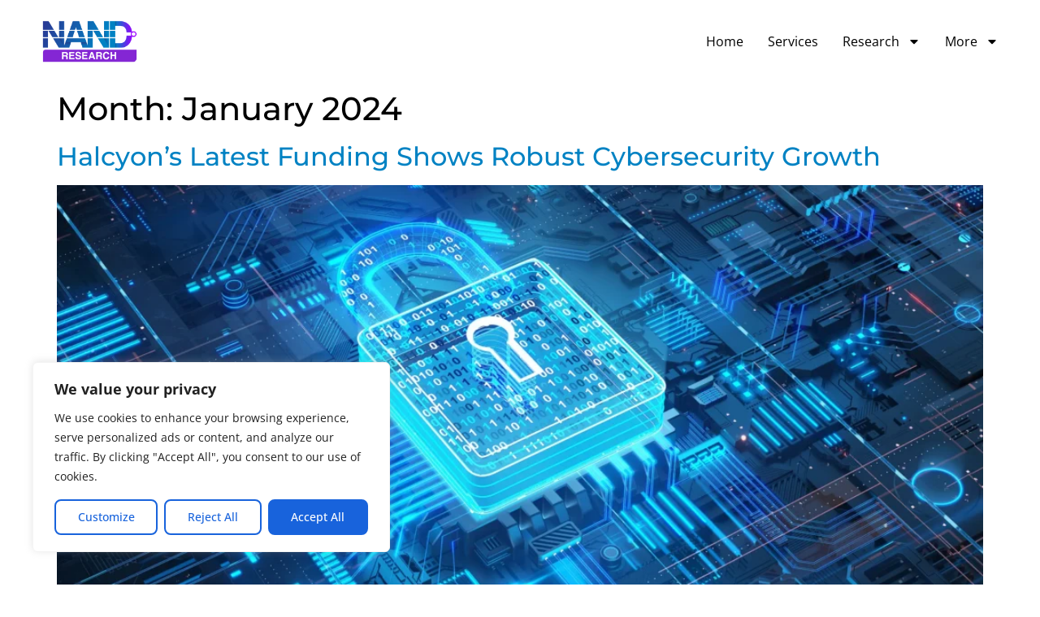

--- FILE ---
content_type: text/html; charset=UTF-8
request_url: https://nand-research.com/2024/01/
body_size: 28444
content:
<!doctype html>
<html dir="ltr" lang="en-US" prefix="og: https://ogp.me/ns#">
<head>
	<meta charset="UTF-8">
	<meta name="viewport" content="width=device-width, initial-scale=1">
	<link rel="profile" href="https://gmpg.org/xfn/11">
	<title>January, 2024 - NAND Research</title>

		<!-- All in One SEO Pro 4.9.3 - aioseo.com -->
	<meta name="robots" content="max-image-preview:large" />
	<link rel="canonical" href="https://nand-research.com/2024/01/" />
	<meta name="generator" content="All in One SEO Pro (AIOSEO) 4.9.3" />
		<script type="application/ld+json" class="aioseo-schema">
			{"@context":"https:\/\/schema.org","@graph":[{"@type":"BreadcrumbList","@id":"https:\/\/nand-research.com\/2024\/01\/#breadcrumblist","itemListElement":[{"@type":"ListItem","@id":"https:\/\/nand-research.com#listItem","position":1,"name":"Home","item":"https:\/\/nand-research.com","nextItem":{"@type":"ListItem","@id":"https:\/\/nand-research.com\/2024\/#listItem","name":2024}},{"@type":"ListItem","@id":"https:\/\/nand-research.com\/2024\/#listItem","position":2,"name":2024,"item":"https:\/\/nand-research.com\/2024\/","nextItem":{"@type":"ListItem","@id":"https:\/\/nand-research.com\/2024\/01\/#listItem","name":"01"},"previousItem":{"@type":"ListItem","@id":"https:\/\/nand-research.com#listItem","name":"Home"}},{"@type":"ListItem","@id":"https:\/\/nand-research.com\/2024\/01\/#listItem","position":3,"name":"01","previousItem":{"@type":"ListItem","@id":"https:\/\/nand-research.com\/2024\/#listItem","name":2024}}]},{"@type":"CollectionPage","@id":"https:\/\/nand-research.com\/2024\/01\/#collectionpage","url":"https:\/\/nand-research.com\/2024\/01\/","name":"January, 2024 - NAND Research","inLanguage":"en-US","isPartOf":{"@id":"https:\/\/nand-research.com\/#website"},"breadcrumb":{"@id":"https:\/\/nand-research.com\/2024\/01\/#breadcrumblist"}},{"@type":"Organization","@id":"https:\/\/nand-research.com\/#organization","name":"NAND Research","description":"A New Kind of Technology Research & Advisory Firm","url":"https:\/\/nand-research.com\/","telephone":"+19196423062","logo":{"@type":"ImageObject","url":"https:\/\/nandresearch.com\/wp-content\/uploads\/2023\/03\/LOGO.png","@id":"https:\/\/nand-research.com\/2024\/01\/#organizationLogo"},"image":{"@id":"https:\/\/nand-research.com\/2024\/01\/#organizationLogo"},"sameAs":["https:\/\/twitter.com\/nandresearch","https:\/\/www.youtube.com\/@nandresearch","https:\/\/www.linkedin.com\/company\/nandresearch\/"]},{"@type":"WebSite","@id":"https:\/\/nand-research.com\/#website","url":"https:\/\/nand-research.com\/","name":"NAND Research","description":"A New Kind of Technology Research & Advisory Firm","inLanguage":"en-US","publisher":{"@id":"https:\/\/nand-research.com\/#organization"}}]}
		</script>
		<!-- All in One SEO Pro -->

<link rel='dns-prefetch' href='//www.googletagmanager.com' />
<link rel="alternate" type="application/rss+xml" title="NAND Research &raquo; Feed" href="https://nand-research.com/feed/" />
<link rel="alternate" type="application/rss+xml" title="NAND Research &raquo; Comments Feed" href="https://nand-research.com/comments/feed/" />
		<!-- This site uses the Google Analytics by MonsterInsights plugin v9.11.1 - Using Analytics tracking - https://www.monsterinsights.com/ -->
							<script src="//www.googletagmanager.com/gtag/js?id=G-885EHLW982"  data-cfasync="false" data-wpfc-render="false" async></script>
			<script data-cfasync="false" data-wpfc-render="false">
				var mi_version = '9.11.1';
				var mi_track_user = true;
				var mi_no_track_reason = '';
								var MonsterInsightsDefaultLocations = {"page_location":"https:\/\/nand-research.com\/2024\/01\/"};
								if ( typeof MonsterInsightsPrivacyGuardFilter === 'function' ) {
					var MonsterInsightsLocations = (typeof MonsterInsightsExcludeQuery === 'object') ? MonsterInsightsPrivacyGuardFilter( MonsterInsightsExcludeQuery ) : MonsterInsightsPrivacyGuardFilter( MonsterInsightsDefaultLocations );
				} else {
					var MonsterInsightsLocations = (typeof MonsterInsightsExcludeQuery === 'object') ? MonsterInsightsExcludeQuery : MonsterInsightsDefaultLocations;
				}

								var disableStrs = [
										'ga-disable-G-885EHLW982',
									];

				/* Function to detect opted out users */
				function __gtagTrackerIsOptedOut() {
					for (var index = 0; index < disableStrs.length; index++) {
						if (document.cookie.indexOf(disableStrs[index] + '=true') > -1) {
							return true;
						}
					}

					return false;
				}

				/* Disable tracking if the opt-out cookie exists. */
				if (__gtagTrackerIsOptedOut()) {
					for (var index = 0; index < disableStrs.length; index++) {
						window[disableStrs[index]] = true;
					}
				}

				/* Opt-out function */
				function __gtagTrackerOptout() {
					for (var index = 0; index < disableStrs.length; index++) {
						document.cookie = disableStrs[index] + '=true; expires=Thu, 31 Dec 2099 23:59:59 UTC; path=/';
						window[disableStrs[index]] = true;
					}
				}

				if ('undefined' === typeof gaOptout) {
					function gaOptout() {
						__gtagTrackerOptout();
					}
				}
								window.dataLayer = window.dataLayer || [];

				window.MonsterInsightsDualTracker = {
					helpers: {},
					trackers: {},
				};
				if (mi_track_user) {
					function __gtagDataLayer() {
						dataLayer.push(arguments);
					}

					function __gtagTracker(type, name, parameters) {
						if (!parameters) {
							parameters = {};
						}

						if (parameters.send_to) {
							__gtagDataLayer.apply(null, arguments);
							return;
						}

						if (type === 'event') {
														parameters.send_to = monsterinsights_frontend.v4_id;
							var hookName = name;
							if (typeof parameters['event_category'] !== 'undefined') {
								hookName = parameters['event_category'] + ':' + name;
							}

							if (typeof MonsterInsightsDualTracker.trackers[hookName] !== 'undefined') {
								MonsterInsightsDualTracker.trackers[hookName](parameters);
							} else {
								__gtagDataLayer('event', name, parameters);
							}
							
						} else {
							__gtagDataLayer.apply(null, arguments);
						}
					}

					__gtagTracker('js', new Date());
					__gtagTracker('set', {
						'developer_id.dZGIzZG': true,
											});
					if ( MonsterInsightsLocations.page_location ) {
						__gtagTracker('set', MonsterInsightsLocations);
					}
										__gtagTracker('config', 'G-885EHLW982', {"forceSSL":"true","link_attribution":"true"} );
										window.gtag = __gtagTracker;										(function () {
						/* https://developers.google.com/analytics/devguides/collection/analyticsjs/ */
						/* ga and __gaTracker compatibility shim. */
						var noopfn = function () {
							return null;
						};
						var newtracker = function () {
							return new Tracker();
						};
						var Tracker = function () {
							return null;
						};
						var p = Tracker.prototype;
						p.get = noopfn;
						p.set = noopfn;
						p.send = function () {
							var args = Array.prototype.slice.call(arguments);
							args.unshift('send');
							__gaTracker.apply(null, args);
						};
						var __gaTracker = function () {
							var len = arguments.length;
							if (len === 0) {
								return;
							}
							var f = arguments[len - 1];
							if (typeof f !== 'object' || f === null || typeof f.hitCallback !== 'function') {
								if ('send' === arguments[0]) {
									var hitConverted, hitObject = false, action;
									if ('event' === arguments[1]) {
										if ('undefined' !== typeof arguments[3]) {
											hitObject = {
												'eventAction': arguments[3],
												'eventCategory': arguments[2],
												'eventLabel': arguments[4],
												'value': arguments[5] ? arguments[5] : 1,
											}
										}
									}
									if ('pageview' === arguments[1]) {
										if ('undefined' !== typeof arguments[2]) {
											hitObject = {
												'eventAction': 'page_view',
												'page_path': arguments[2],
											}
										}
									}
									if (typeof arguments[2] === 'object') {
										hitObject = arguments[2];
									}
									if (typeof arguments[5] === 'object') {
										Object.assign(hitObject, arguments[5]);
									}
									if ('undefined' !== typeof arguments[1].hitType) {
										hitObject = arguments[1];
										if ('pageview' === hitObject.hitType) {
											hitObject.eventAction = 'page_view';
										}
									}
									if (hitObject) {
										action = 'timing' === arguments[1].hitType ? 'timing_complete' : hitObject.eventAction;
										hitConverted = mapArgs(hitObject);
										__gtagTracker('event', action, hitConverted);
									}
								}
								return;
							}

							function mapArgs(args) {
								var arg, hit = {};
								var gaMap = {
									'eventCategory': 'event_category',
									'eventAction': 'event_action',
									'eventLabel': 'event_label',
									'eventValue': 'event_value',
									'nonInteraction': 'non_interaction',
									'timingCategory': 'event_category',
									'timingVar': 'name',
									'timingValue': 'value',
									'timingLabel': 'event_label',
									'page': 'page_path',
									'location': 'page_location',
									'title': 'page_title',
									'referrer' : 'page_referrer',
								};
								for (arg in args) {
																		if (!(!args.hasOwnProperty(arg) || !gaMap.hasOwnProperty(arg))) {
										hit[gaMap[arg]] = args[arg];
									} else {
										hit[arg] = args[arg];
									}
								}
								return hit;
							}

							try {
								f.hitCallback();
							} catch (ex) {
							}
						};
						__gaTracker.create = newtracker;
						__gaTracker.getByName = newtracker;
						__gaTracker.getAll = function () {
							return [];
						};
						__gaTracker.remove = noopfn;
						__gaTracker.loaded = true;
						window['__gaTracker'] = __gaTracker;
					})();
									} else {
										console.log("");
					(function () {
						function __gtagTracker() {
							return null;
						}

						window['__gtagTracker'] = __gtagTracker;
						window['gtag'] = __gtagTracker;
					})();
									}
			</script>
							<!-- / Google Analytics by MonsterInsights -->
		<style id='wp-img-auto-sizes-contain-inline-css'>
img:is([sizes=auto i],[sizes^="auto," i]){contain-intrinsic-size:3000px 1500px}
/*# sourceURL=wp-img-auto-sizes-contain-inline-css */
</style>
<link rel='stylesheet' id='dashicons-css' href='https://nand-research.com/wp-includes/css/dashicons.min.css?ver=6.9' media='all' />
<link rel='stylesheet' id='post-views-counter-frontend-css' href='https://nand-research.com/wp-content/plugins/post-views-counter/css/frontend.min.css?ver=1.6.0' media='all' />
<style id='wp-emoji-styles-inline-css'>

	img.wp-smiley, img.emoji {
		display: inline !important;
		border: none !important;
		box-shadow: none !important;
		height: 1em !important;
		width: 1em !important;
		margin: 0 0.07em !important;
		vertical-align: -0.1em !important;
		background: none !important;
		padding: 0 !important;
	}
/*# sourceURL=wp-emoji-styles-inline-css */
</style>
<link rel='stylesheet' id='wp-block-library-css' href='https://nand-research.com/wp-includes/css/dist/block-library/style.min.css?ver=6.9' media='all' />
<link rel='stylesheet' id='aioseo/css/src/vue/standalone/blocks/table-of-contents/global.scss-css' href='https://nand-research.com/wp-content/plugins/all-in-one-seo-pack-pro/dist/Pro/assets/css/table-of-contents/global.e90f6d47.css?ver=4.9.3' media='all' />
<link rel='stylesheet' id='aioseo/css/src/vue/standalone/blocks/pro/recipe/global.scss-css' href='https://nand-research.com/wp-content/plugins/all-in-one-seo-pack-pro/dist/Pro/assets/css/recipe/global.67a3275f.css?ver=4.9.3' media='all' />
<link rel='stylesheet' id='aioseo/css/src/vue/standalone/blocks/pro/product/global.scss-css' href='https://nand-research.com/wp-content/plugins/all-in-one-seo-pack-pro/dist/Pro/assets/css/product/global.61066cfb.css?ver=4.9.3' media='all' />
<style id='mamaduka-bookmark-card-style-inline-css'>
.wp-block-mamaduka-bookmark-card{background:#fff;border:1px solid #e2e8f0;border-radius:8px;box-shadow:0 1px 2px 0 rgba(0,0,0,.05);font-family:system-ui,-apple-system,BlinkMacSystemFont,Segoe UI,Roboto,Helvetica Neue,Arial,Noto Sans,sans-serif,Apple Color Emoji,Segoe UI Emoji,Segoe UI Symbol,Noto Color Emoji;line-height:1.5;margin:0;overflow:hidden}.bookmark-card{color:currentColor;display:flex;flex-direction:column;position:relative;text-decoration:none!important}.bookmark-card:hover{--bg-opacity:1;background-color:#f7fafc;background-color:rgba(247,250,252,var(--bg-opacity));text-decoration:none!important}.bookmark-card .bookmark-card__image img{display:block;height:100%;-o-object-fit:cover;object-fit:cover;width:100%}.bookmark-card__content{padding:16px}.bookmark-card__title{--text-opacity:1;color:#1a202c;color:rgba(26,32,44,var(--text-opacity));font-size:18px;font-weight:600;line-height:1.3;margin-bottom:4px}.bookmark-card__description{--text-opacity:1;color:#4a5568;color:rgba(74,85,104,var(--text-opacity));font-size:16px;margin-bottom:8px}.bookmark_card__meta{display:flex;font-size:14px;line-height:16px}.bookmark_card__meta-icon{height:16px;margin-right:8px;width:16px}.bookmark_card__meta-publisher{--text-opacity:1;color:#4a5568;color:rgba(74,85,104,var(--text-opacity))}@media(min-width:600px){.is-style-horizontal .bookmark-card{flex-direction:row-reverse}.is-style-horizontal .bookmark-card__image{flex:0 0 160px}.is-style-horizontal .bookmark-card__content{display:flex;flex:3 1 0;flex-direction:column;overflow:hidden}.is-style-horizontal .bookmark-card__title{overflow:hidden;text-overflow:ellipsis;white-space:nowrap}.is-style-horizontal .bookmark-card__description{-webkit-box-orient:vertical;-webkit-line-clamp:2;display:-webkit-box;overflow:hidden}.is-style-horizontal .bookmark_card__meta{margin-top:auto}.is-style-horizontal.has-media-on-the-left .bookmark-card{flex-direction:row}}

/*# sourceURL=https://nand-research.com/wp-content/plugins/bookmark-card/build/style-index.css */
</style>
<style id='lpb-lottie-player-style-inline-css'>
.dashicons{font-family:dashicons!important}.wp-block-lpb-lottie-player *{box-sizing:border-box}.wp-block-lpb-lottie-player .lpbLottiePlayer{display:flex}.wp-block-lpb-lottie-player .lpbLottiePlayer dotlottie-player{display:inline-flex;height:auto;max-width:100%}.wp-block-lpb-lottie-player .lpbLottiePlayer .caption{display:inline-block;max-width:100%}

/*# sourceURL=https://nand-research.com/wp-content/plugins/embed-lottie-player/build/view.css */
</style>
<style id='global-styles-inline-css'>
:root{--wp--preset--aspect-ratio--square: 1;--wp--preset--aspect-ratio--4-3: 4/3;--wp--preset--aspect-ratio--3-4: 3/4;--wp--preset--aspect-ratio--3-2: 3/2;--wp--preset--aspect-ratio--2-3: 2/3;--wp--preset--aspect-ratio--16-9: 16/9;--wp--preset--aspect-ratio--9-16: 9/16;--wp--preset--color--black: #000000;--wp--preset--color--cyan-bluish-gray: #abb8c3;--wp--preset--color--white: #ffffff;--wp--preset--color--pale-pink: #f78da7;--wp--preset--color--vivid-red: #cf2e2e;--wp--preset--color--luminous-vivid-orange: #ff6900;--wp--preset--color--luminous-vivid-amber: #fcb900;--wp--preset--color--light-green-cyan: #7bdcb5;--wp--preset--color--vivid-green-cyan: #00d084;--wp--preset--color--pale-cyan-blue: #8ed1fc;--wp--preset--color--vivid-cyan-blue: #0693e3;--wp--preset--color--vivid-purple: #9b51e0;--wp--preset--gradient--vivid-cyan-blue-to-vivid-purple: linear-gradient(135deg,rgb(6,147,227) 0%,rgb(155,81,224) 100%);--wp--preset--gradient--light-green-cyan-to-vivid-green-cyan: linear-gradient(135deg,rgb(122,220,180) 0%,rgb(0,208,130) 100%);--wp--preset--gradient--luminous-vivid-amber-to-luminous-vivid-orange: linear-gradient(135deg,rgb(252,185,0) 0%,rgb(255,105,0) 100%);--wp--preset--gradient--luminous-vivid-orange-to-vivid-red: linear-gradient(135deg,rgb(255,105,0) 0%,rgb(207,46,46) 100%);--wp--preset--gradient--very-light-gray-to-cyan-bluish-gray: linear-gradient(135deg,rgb(238,238,238) 0%,rgb(169,184,195) 100%);--wp--preset--gradient--cool-to-warm-spectrum: linear-gradient(135deg,rgb(74,234,220) 0%,rgb(151,120,209) 20%,rgb(207,42,186) 40%,rgb(238,44,130) 60%,rgb(251,105,98) 80%,rgb(254,248,76) 100%);--wp--preset--gradient--blush-light-purple: linear-gradient(135deg,rgb(255,206,236) 0%,rgb(152,150,240) 100%);--wp--preset--gradient--blush-bordeaux: linear-gradient(135deg,rgb(254,205,165) 0%,rgb(254,45,45) 50%,rgb(107,0,62) 100%);--wp--preset--gradient--luminous-dusk: linear-gradient(135deg,rgb(255,203,112) 0%,rgb(199,81,192) 50%,rgb(65,88,208) 100%);--wp--preset--gradient--pale-ocean: linear-gradient(135deg,rgb(255,245,203) 0%,rgb(182,227,212) 50%,rgb(51,167,181) 100%);--wp--preset--gradient--electric-grass: linear-gradient(135deg,rgb(202,248,128) 0%,rgb(113,206,126) 100%);--wp--preset--gradient--midnight: linear-gradient(135deg,rgb(2,3,129) 0%,rgb(40,116,252) 100%);--wp--preset--font-size--small: 13px;--wp--preset--font-size--medium: 20px;--wp--preset--font-size--large: 36px;--wp--preset--font-size--x-large: 42px;--wp--preset--spacing--20: 0.44rem;--wp--preset--spacing--30: 0.67rem;--wp--preset--spacing--40: 1rem;--wp--preset--spacing--50: 1.5rem;--wp--preset--spacing--60: 2.25rem;--wp--preset--spacing--70: 3.38rem;--wp--preset--spacing--80: 5.06rem;--wp--preset--shadow--natural: 6px 6px 9px rgba(0, 0, 0, 0.2);--wp--preset--shadow--deep: 12px 12px 50px rgba(0, 0, 0, 0.4);--wp--preset--shadow--sharp: 6px 6px 0px rgba(0, 0, 0, 0.2);--wp--preset--shadow--outlined: 6px 6px 0px -3px rgb(255, 255, 255), 6px 6px rgb(0, 0, 0);--wp--preset--shadow--crisp: 6px 6px 0px rgb(0, 0, 0);}:root { --wp--style--global--content-size: 800px;--wp--style--global--wide-size: 1200px; }:where(body) { margin: 0; }.wp-site-blocks > .alignleft { float: left; margin-right: 2em; }.wp-site-blocks > .alignright { float: right; margin-left: 2em; }.wp-site-blocks > .aligncenter { justify-content: center; margin-left: auto; margin-right: auto; }:where(.wp-site-blocks) > * { margin-block-start: 24px; margin-block-end: 0; }:where(.wp-site-blocks) > :first-child { margin-block-start: 0; }:where(.wp-site-blocks) > :last-child { margin-block-end: 0; }:root { --wp--style--block-gap: 24px; }:root :where(.is-layout-flow) > :first-child{margin-block-start: 0;}:root :where(.is-layout-flow) > :last-child{margin-block-end: 0;}:root :where(.is-layout-flow) > *{margin-block-start: 24px;margin-block-end: 0;}:root :where(.is-layout-constrained) > :first-child{margin-block-start: 0;}:root :where(.is-layout-constrained) > :last-child{margin-block-end: 0;}:root :where(.is-layout-constrained) > *{margin-block-start: 24px;margin-block-end: 0;}:root :where(.is-layout-flex){gap: 24px;}:root :where(.is-layout-grid){gap: 24px;}.is-layout-flow > .alignleft{float: left;margin-inline-start: 0;margin-inline-end: 2em;}.is-layout-flow > .alignright{float: right;margin-inline-start: 2em;margin-inline-end: 0;}.is-layout-flow > .aligncenter{margin-left: auto !important;margin-right: auto !important;}.is-layout-constrained > .alignleft{float: left;margin-inline-start: 0;margin-inline-end: 2em;}.is-layout-constrained > .alignright{float: right;margin-inline-start: 2em;margin-inline-end: 0;}.is-layout-constrained > .aligncenter{margin-left: auto !important;margin-right: auto !important;}.is-layout-constrained > :where(:not(.alignleft):not(.alignright):not(.alignfull)){max-width: var(--wp--style--global--content-size);margin-left: auto !important;margin-right: auto !important;}.is-layout-constrained > .alignwide{max-width: var(--wp--style--global--wide-size);}body .is-layout-flex{display: flex;}.is-layout-flex{flex-wrap: wrap;align-items: center;}.is-layout-flex > :is(*, div){margin: 0;}body .is-layout-grid{display: grid;}.is-layout-grid > :is(*, div){margin: 0;}body{padding-top: 0px;padding-right: 0px;padding-bottom: 0px;padding-left: 0px;}a:where(:not(.wp-element-button)){text-decoration: underline;}:root :where(.wp-element-button, .wp-block-button__link){background-color: #32373c;border-width: 0;color: #fff;font-family: inherit;font-size: inherit;font-style: inherit;font-weight: inherit;letter-spacing: inherit;line-height: inherit;padding-top: calc(0.667em + 2px);padding-right: calc(1.333em + 2px);padding-bottom: calc(0.667em + 2px);padding-left: calc(1.333em + 2px);text-decoration: none;text-transform: inherit;}.has-black-color{color: var(--wp--preset--color--black) !important;}.has-cyan-bluish-gray-color{color: var(--wp--preset--color--cyan-bluish-gray) !important;}.has-white-color{color: var(--wp--preset--color--white) !important;}.has-pale-pink-color{color: var(--wp--preset--color--pale-pink) !important;}.has-vivid-red-color{color: var(--wp--preset--color--vivid-red) !important;}.has-luminous-vivid-orange-color{color: var(--wp--preset--color--luminous-vivid-orange) !important;}.has-luminous-vivid-amber-color{color: var(--wp--preset--color--luminous-vivid-amber) !important;}.has-light-green-cyan-color{color: var(--wp--preset--color--light-green-cyan) !important;}.has-vivid-green-cyan-color{color: var(--wp--preset--color--vivid-green-cyan) !important;}.has-pale-cyan-blue-color{color: var(--wp--preset--color--pale-cyan-blue) !important;}.has-vivid-cyan-blue-color{color: var(--wp--preset--color--vivid-cyan-blue) !important;}.has-vivid-purple-color{color: var(--wp--preset--color--vivid-purple) !important;}.has-black-background-color{background-color: var(--wp--preset--color--black) !important;}.has-cyan-bluish-gray-background-color{background-color: var(--wp--preset--color--cyan-bluish-gray) !important;}.has-white-background-color{background-color: var(--wp--preset--color--white) !important;}.has-pale-pink-background-color{background-color: var(--wp--preset--color--pale-pink) !important;}.has-vivid-red-background-color{background-color: var(--wp--preset--color--vivid-red) !important;}.has-luminous-vivid-orange-background-color{background-color: var(--wp--preset--color--luminous-vivid-orange) !important;}.has-luminous-vivid-amber-background-color{background-color: var(--wp--preset--color--luminous-vivid-amber) !important;}.has-light-green-cyan-background-color{background-color: var(--wp--preset--color--light-green-cyan) !important;}.has-vivid-green-cyan-background-color{background-color: var(--wp--preset--color--vivid-green-cyan) !important;}.has-pale-cyan-blue-background-color{background-color: var(--wp--preset--color--pale-cyan-blue) !important;}.has-vivid-cyan-blue-background-color{background-color: var(--wp--preset--color--vivid-cyan-blue) !important;}.has-vivid-purple-background-color{background-color: var(--wp--preset--color--vivid-purple) !important;}.has-black-border-color{border-color: var(--wp--preset--color--black) !important;}.has-cyan-bluish-gray-border-color{border-color: var(--wp--preset--color--cyan-bluish-gray) !important;}.has-white-border-color{border-color: var(--wp--preset--color--white) !important;}.has-pale-pink-border-color{border-color: var(--wp--preset--color--pale-pink) !important;}.has-vivid-red-border-color{border-color: var(--wp--preset--color--vivid-red) !important;}.has-luminous-vivid-orange-border-color{border-color: var(--wp--preset--color--luminous-vivid-orange) !important;}.has-luminous-vivid-amber-border-color{border-color: var(--wp--preset--color--luminous-vivid-amber) !important;}.has-light-green-cyan-border-color{border-color: var(--wp--preset--color--light-green-cyan) !important;}.has-vivid-green-cyan-border-color{border-color: var(--wp--preset--color--vivid-green-cyan) !important;}.has-pale-cyan-blue-border-color{border-color: var(--wp--preset--color--pale-cyan-blue) !important;}.has-vivid-cyan-blue-border-color{border-color: var(--wp--preset--color--vivid-cyan-blue) !important;}.has-vivid-purple-border-color{border-color: var(--wp--preset--color--vivid-purple) !important;}.has-vivid-cyan-blue-to-vivid-purple-gradient-background{background: var(--wp--preset--gradient--vivid-cyan-blue-to-vivid-purple) !important;}.has-light-green-cyan-to-vivid-green-cyan-gradient-background{background: var(--wp--preset--gradient--light-green-cyan-to-vivid-green-cyan) !important;}.has-luminous-vivid-amber-to-luminous-vivid-orange-gradient-background{background: var(--wp--preset--gradient--luminous-vivid-amber-to-luminous-vivid-orange) !important;}.has-luminous-vivid-orange-to-vivid-red-gradient-background{background: var(--wp--preset--gradient--luminous-vivid-orange-to-vivid-red) !important;}.has-very-light-gray-to-cyan-bluish-gray-gradient-background{background: var(--wp--preset--gradient--very-light-gray-to-cyan-bluish-gray) !important;}.has-cool-to-warm-spectrum-gradient-background{background: var(--wp--preset--gradient--cool-to-warm-spectrum) !important;}.has-blush-light-purple-gradient-background{background: var(--wp--preset--gradient--blush-light-purple) !important;}.has-blush-bordeaux-gradient-background{background: var(--wp--preset--gradient--blush-bordeaux) !important;}.has-luminous-dusk-gradient-background{background: var(--wp--preset--gradient--luminous-dusk) !important;}.has-pale-ocean-gradient-background{background: var(--wp--preset--gradient--pale-ocean) !important;}.has-electric-grass-gradient-background{background: var(--wp--preset--gradient--electric-grass) !important;}.has-midnight-gradient-background{background: var(--wp--preset--gradient--midnight) !important;}.has-small-font-size{font-size: var(--wp--preset--font-size--small) !important;}.has-medium-font-size{font-size: var(--wp--preset--font-size--medium) !important;}.has-large-font-size{font-size: var(--wp--preset--font-size--large) !important;}.has-x-large-font-size{font-size: var(--wp--preset--font-size--x-large) !important;}
:root :where(.wp-block-pullquote){font-size: 1.5em;line-height: 1.6;}
/*# sourceURL=global-styles-inline-css */
</style>
<style id='dominant-color-styles-inline-css'>
img[data-dominant-color]:not(.has-transparency) { background-color: var(--dominant-color); }
/*# sourceURL=dominant-color-styles-inline-css */
</style>
<link rel='stylesheet' id='ivory-search-styles-css' href='https://nand-research.com/wp-content/plugins/add-search-to-menu/public/css/ivory-search.min.css?ver=5.5.13' media='all' />
<link rel='stylesheet' id='hello-elementor-css' href='https://nand-research.com/wp-content/themes/hello-elementor/style.min.css?ver=3.3.0' media='all' />
<link rel='stylesheet' id='hello-elementor-theme-style-css' href='https://nand-research.com/wp-content/themes/hello-elementor/theme.min.css?ver=3.3.0' media='all' />
<link rel='stylesheet' id='chld_thm_cfg_child-css' href='https://nand-research.com/wp-content/themes/hello-elementor-child/style.css?ver=2.8.0.1721102773' media='all' />
<link rel='stylesheet' id='hello-elementor-header-footer-css' href='https://nand-research.com/wp-content/themes/hello-elementor/header-footer.min.css?ver=3.3.0' media='all' />
<link rel='stylesheet' id='elementor-frontend-css' href='https://nand-research.com/wp-content/plugins/elementor/assets/css/frontend.min.css?ver=3.34.2' media='all' />
<link rel='stylesheet' id='elementor-post-6-css' href='https://nand-research.com/wp-content/uploads/elementor/css/post-6.css?ver=1769138858' media='all' />
<link rel='stylesheet' id='widget-image-css' href='https://nand-research.com/wp-content/plugins/elementor/assets/css/widget-image.min.css?ver=3.34.2' media='all' />
<link rel='stylesheet' id='widget-nav-menu-css' href='https://nand-research.com/wp-content/plugins/elementor-pro/assets/css/widget-nav-menu.min.css?ver=3.34.2' media='all' />
<link rel='stylesheet' id='e-sticky-css' href='https://nand-research.com/wp-content/plugins/elementor-pro/assets/css/modules/sticky.min.css?ver=3.34.2' media='all' />
<link rel='stylesheet' id='e-motion-fx-css' href='https://nand-research.com/wp-content/plugins/elementor-pro/assets/css/modules/motion-fx.min.css?ver=3.34.2' media='all' />
<link rel='stylesheet' id='widget-heading-css' href='https://nand-research.com/wp-content/plugins/elementor/assets/css/widget-heading.min.css?ver=3.34.2' media='all' />
<link rel='stylesheet' id='elementor-post-14-css' href='https://nand-research.com/wp-content/uploads/elementor/css/post-14.css?ver=1769138859' media='all' />
<link rel='stylesheet' id='elementor-post-129-css' href='https://nand-research.com/wp-content/uploads/elementor/css/post-129.css?ver=1769138859' media='all' />
<link rel='stylesheet' id='elementor-gf-local-montserrat-css' href='https://nand-research.com/wp-content/uploads/elementor/google-fonts/css/montserrat.css?ver=1737469910' media='all' />
<link rel='stylesheet' id='elementor-gf-local-opensans-css' href='https://nand-research.com/wp-content/uploads/elementor/google-fonts/css/opensans.css?ver=1737469913' media='all' />
<script id="cookie-law-info-js-extra">
var _ckyConfig = {"_ipData":[],"_assetsURL":"https://nand-research.com/wp-content/plugins/cookie-law-info/lite/frontend/images/","_publicURL":"https://nand-research.com","_expiry":"365","_categories":[{"name":"Necessary","slug":"necessary","isNecessary":true,"ccpaDoNotSell":true,"cookies":[],"active":true,"defaultConsent":{"gdpr":true,"ccpa":true}},{"name":"Functional","slug":"functional","isNecessary":false,"ccpaDoNotSell":true,"cookies":[],"active":true,"defaultConsent":{"gdpr":false,"ccpa":false}},{"name":"Analytics","slug":"analytics","isNecessary":false,"ccpaDoNotSell":true,"cookies":[],"active":true,"defaultConsent":{"gdpr":false,"ccpa":false}},{"name":"Performance","slug":"performance","isNecessary":false,"ccpaDoNotSell":true,"cookies":[],"active":true,"defaultConsent":{"gdpr":false,"ccpa":false}},{"name":"Advertisement","slug":"advertisement","isNecessary":false,"ccpaDoNotSell":true,"cookies":[],"active":true,"defaultConsent":{"gdpr":false,"ccpa":false}}],"_activeLaw":"gdpr","_rootDomain":"","_block":"1","_showBanner":"1","_bannerConfig":{"settings":{"type":"box","preferenceCenterType":"popup","position":"bottom-left","applicableLaw":"gdpr"},"behaviours":{"reloadBannerOnAccept":false,"loadAnalyticsByDefault":false,"animations":{"onLoad":"animate","onHide":"sticky"}},"config":{"revisitConsent":{"status":true,"tag":"revisit-consent","position":"bottom-left","meta":{"url":"#"},"styles":{"background-color":"#0056A7"},"elements":{"title":{"type":"text","tag":"revisit-consent-title","status":true,"styles":{"color":"#0056a7"}}}},"preferenceCenter":{"toggle":{"status":true,"tag":"detail-category-toggle","type":"toggle","states":{"active":{"styles":{"background-color":"#1863DC"}},"inactive":{"styles":{"background-color":"#D0D5D2"}}}}},"categoryPreview":{"status":false,"toggle":{"status":true,"tag":"detail-category-preview-toggle","type":"toggle","states":{"active":{"styles":{"background-color":"#1863DC"}},"inactive":{"styles":{"background-color":"#D0D5D2"}}}}},"videoPlaceholder":{"status":true,"styles":{"background-color":"#000000","border-color":"#000000","color":"#ffffff"}},"readMore":{"status":false,"tag":"readmore-button","type":"link","meta":{"noFollow":true,"newTab":true},"styles":{"color":"#1863DC","background-color":"transparent","border-color":"transparent"}},"showMore":{"status":true,"tag":"show-desc-button","type":"button","styles":{"color":"#1863DC"}},"showLess":{"status":true,"tag":"hide-desc-button","type":"button","styles":{"color":"#1863DC"}},"alwaysActive":{"status":true,"tag":"always-active","styles":{"color":"#008000"}},"manualLinks":{"status":true,"tag":"manual-links","type":"link","styles":{"color":"#1863DC"}},"auditTable":{"status":true},"optOption":{"status":true,"toggle":{"status":true,"tag":"optout-option-toggle","type":"toggle","states":{"active":{"styles":{"background-color":"#1863dc"}},"inactive":{"styles":{"background-color":"#FFFFFF"}}}}}}},"_version":"3.3.9.1","_logConsent":"1","_tags":[{"tag":"accept-button","styles":{"color":"#FFFFFF","background-color":"#1863DC","border-color":"#1863DC"}},{"tag":"reject-button","styles":{"color":"#1863DC","background-color":"transparent","border-color":"#1863DC"}},{"tag":"settings-button","styles":{"color":"#1863DC","background-color":"transparent","border-color":"#1863DC"}},{"tag":"readmore-button","styles":{"color":"#1863DC","background-color":"transparent","border-color":"transparent"}},{"tag":"donotsell-button","styles":{"color":"#1863DC","background-color":"transparent","border-color":"transparent"}},{"tag":"show-desc-button","styles":{"color":"#1863DC"}},{"tag":"hide-desc-button","styles":{"color":"#1863DC"}},{"tag":"cky-always-active","styles":[]},{"tag":"cky-link","styles":[]},{"tag":"accept-button","styles":{"color":"#FFFFFF","background-color":"#1863DC","border-color":"#1863DC"}},{"tag":"revisit-consent","styles":{"background-color":"#0056A7"}}],"_shortCodes":[{"key":"cky_readmore","content":"\u003Ca href=\"#\" class=\"cky-policy\" aria-label=\"Cookie Policy\" target=\"_blank\" rel=\"noopener\" data-cky-tag=\"readmore-button\"\u003ECookie Policy\u003C/a\u003E","tag":"readmore-button","status":false,"attributes":{"rel":"nofollow","target":"_blank"}},{"key":"cky_show_desc","content":"\u003Cbutton class=\"cky-show-desc-btn\" data-cky-tag=\"show-desc-button\" aria-label=\"Show more\"\u003EShow more\u003C/button\u003E","tag":"show-desc-button","status":true,"attributes":[]},{"key":"cky_hide_desc","content":"\u003Cbutton class=\"cky-show-desc-btn\" data-cky-tag=\"hide-desc-button\" aria-label=\"Show less\"\u003EShow less\u003C/button\u003E","tag":"hide-desc-button","status":true,"attributes":[]},{"key":"cky_optout_show_desc","content":"[cky_optout_show_desc]","tag":"optout-show-desc-button","status":true,"attributes":[]},{"key":"cky_optout_hide_desc","content":"[cky_optout_hide_desc]","tag":"optout-hide-desc-button","status":true,"attributes":[]},{"key":"cky_category_toggle_label","content":"[cky_{{status}}_category_label] [cky_preference_{{category_slug}}_title]","tag":"","status":true,"attributes":[]},{"key":"cky_enable_category_label","content":"Enable","tag":"","status":true,"attributes":[]},{"key":"cky_disable_category_label","content":"Disable","tag":"","status":true,"attributes":[]},{"key":"cky_video_placeholder","content":"\u003Cdiv class=\"video-placeholder-normal\" data-cky-tag=\"video-placeholder\" id=\"[UNIQUEID]\"\u003E\u003Cp class=\"video-placeholder-text-normal\" data-cky-tag=\"placeholder-title\"\u003EPlease accept cookies to access this content\u003C/p\u003E\u003C/div\u003E","tag":"","status":true,"attributes":[]},{"key":"cky_enable_optout_label","content":"Enable","tag":"","status":true,"attributes":[]},{"key":"cky_disable_optout_label","content":"Disable","tag":"","status":true,"attributes":[]},{"key":"cky_optout_toggle_label","content":"[cky_{{status}}_optout_label] [cky_optout_option_title]","tag":"","status":true,"attributes":[]},{"key":"cky_optout_option_title","content":"Do Not Sell or Share My Personal Information","tag":"","status":true,"attributes":[]},{"key":"cky_optout_close_label","content":"Close","tag":"","status":true,"attributes":[]},{"key":"cky_preference_close_label","content":"Close","tag":"","status":true,"attributes":[]}],"_rtl":"","_language":"en","_providersToBlock":[]};
var _ckyStyles = {"css":".cky-overlay{background: #000000; opacity: 0.4; position: fixed; top: 0; left: 0; width: 100%; height: 100%; z-index: 99999999;}.cky-hide{display: none;}.cky-btn-revisit-wrapper{display: flex; align-items: center; justify-content: center; background: #0056a7; width: 45px; height: 45px; border-radius: 50%; position: fixed; z-index: 999999; cursor: pointer;}.cky-revisit-bottom-left{bottom: 15px; left: 15px;}.cky-revisit-bottom-right{bottom: 15px; right: 15px;}.cky-btn-revisit-wrapper .cky-btn-revisit{display: flex; align-items: center; justify-content: center; background: none; border: none; cursor: pointer; position: relative; margin: 0; padding: 0;}.cky-btn-revisit-wrapper .cky-btn-revisit img{max-width: fit-content; margin: 0; height: 30px; width: 30px;}.cky-revisit-bottom-left:hover::before{content: attr(data-tooltip); position: absolute; background: #4e4b66; color: #ffffff; left: calc(100% + 7px); font-size: 12px; line-height: 16px; width: max-content; padding: 4px 8px; border-radius: 4px;}.cky-revisit-bottom-left:hover::after{position: absolute; content: \"\"; border: 5px solid transparent; left: calc(100% + 2px); border-left-width: 0; border-right-color: #4e4b66;}.cky-revisit-bottom-right:hover::before{content: attr(data-tooltip); position: absolute; background: #4e4b66; color: #ffffff; right: calc(100% + 7px); font-size: 12px; line-height: 16px; width: max-content; padding: 4px 8px; border-radius: 4px;}.cky-revisit-bottom-right:hover::after{position: absolute; content: \"\"; border: 5px solid transparent; right: calc(100% + 2px); border-right-width: 0; border-left-color: #4e4b66;}.cky-revisit-hide{display: none;}.cky-consent-container{position: fixed; width: 440px; box-sizing: border-box; z-index: 9999999; border-radius: 6px;}.cky-consent-container .cky-consent-bar{background: #ffffff; border: 1px solid; padding: 20px 26px; box-shadow: 0 -1px 10px 0 #acabab4d; border-radius: 6px;}.cky-box-bottom-left{bottom: 40px; left: 40px;}.cky-box-bottom-right{bottom: 40px; right: 40px;}.cky-box-top-left{top: 40px; left: 40px;}.cky-box-top-right{top: 40px; right: 40px;}.cky-custom-brand-logo-wrapper .cky-custom-brand-logo{width: 100px; height: auto; margin: 0 0 12px 0;}.cky-notice .cky-title{color: #212121; font-weight: 700; font-size: 18px; line-height: 24px; margin: 0 0 12px 0;}.cky-notice-des *,.cky-preference-content-wrapper *,.cky-accordion-header-des *,.cky-gpc-wrapper .cky-gpc-desc *{font-size: 14px;}.cky-notice-des{color: #212121; font-size: 14px; line-height: 24px; font-weight: 400;}.cky-notice-des img{height: 25px; width: 25px;}.cky-consent-bar .cky-notice-des p,.cky-gpc-wrapper .cky-gpc-desc p,.cky-preference-body-wrapper .cky-preference-content-wrapper p,.cky-accordion-header-wrapper .cky-accordion-header-des p,.cky-cookie-des-table li div:last-child p{color: inherit; margin-top: 0; overflow-wrap: break-word;}.cky-notice-des P:last-child,.cky-preference-content-wrapper p:last-child,.cky-cookie-des-table li div:last-child p:last-child,.cky-gpc-wrapper .cky-gpc-desc p:last-child{margin-bottom: 0;}.cky-notice-des a.cky-policy,.cky-notice-des button.cky-policy{font-size: 14px; color: #1863dc; white-space: nowrap; cursor: pointer; background: transparent; border: 1px solid; text-decoration: underline;}.cky-notice-des button.cky-policy{padding: 0;}.cky-notice-des a.cky-policy:focus-visible,.cky-notice-des button.cky-policy:focus-visible,.cky-preference-content-wrapper .cky-show-desc-btn:focus-visible,.cky-accordion-header .cky-accordion-btn:focus-visible,.cky-preference-header .cky-btn-close:focus-visible,.cky-switch input[type=\"checkbox\"]:focus-visible,.cky-footer-wrapper a:focus-visible,.cky-btn:focus-visible{outline: 2px solid #1863dc; outline-offset: 2px;}.cky-btn:focus:not(:focus-visible),.cky-accordion-header .cky-accordion-btn:focus:not(:focus-visible),.cky-preference-content-wrapper .cky-show-desc-btn:focus:not(:focus-visible),.cky-btn-revisit-wrapper .cky-btn-revisit:focus:not(:focus-visible),.cky-preference-header .cky-btn-close:focus:not(:focus-visible),.cky-consent-bar .cky-banner-btn-close:focus:not(:focus-visible){outline: 0;}button.cky-show-desc-btn:not(:hover):not(:active){color: #1863dc; background: transparent;}button.cky-accordion-btn:not(:hover):not(:active),button.cky-banner-btn-close:not(:hover):not(:active),button.cky-btn-revisit:not(:hover):not(:active),button.cky-btn-close:not(:hover):not(:active){background: transparent;}.cky-consent-bar button:hover,.cky-modal.cky-modal-open button:hover,.cky-consent-bar button:focus,.cky-modal.cky-modal-open button:focus{text-decoration: none;}.cky-notice-btn-wrapper{display: flex; justify-content: flex-start; align-items: center; flex-wrap: wrap; margin-top: 16px;}.cky-notice-btn-wrapper .cky-btn{text-shadow: none; box-shadow: none;}.cky-btn{flex: auto; max-width: 100%; font-size: 14px; font-family: inherit; line-height: 24px; padding: 8px; font-weight: 500; margin: 0 8px 0 0; border-radius: 2px; cursor: pointer; text-align: center; text-transform: none; min-height: 0;}.cky-btn:hover{opacity: 0.8;}.cky-btn-customize{color: #1863dc; background: transparent; border: 2px solid #1863dc;}.cky-btn-reject{color: #1863dc; background: transparent; border: 2px solid #1863dc;}.cky-btn-accept{background: #1863dc; color: #ffffff; border: 2px solid #1863dc;}.cky-btn:last-child{margin-right: 0;}@media (max-width: 576px){.cky-box-bottom-left{bottom: 0; left: 0;}.cky-box-bottom-right{bottom: 0; right: 0;}.cky-box-top-left{top: 0; left: 0;}.cky-box-top-right{top: 0; right: 0;}}@media (max-width: 440px){.cky-box-bottom-left, .cky-box-bottom-right, .cky-box-top-left, .cky-box-top-right{width: 100%; max-width: 100%;}.cky-consent-container .cky-consent-bar{padding: 20px 0;}.cky-custom-brand-logo-wrapper, .cky-notice .cky-title, .cky-notice-des, .cky-notice-btn-wrapper{padding: 0 24px;}.cky-notice-des{max-height: 40vh; overflow-y: scroll;}.cky-notice-btn-wrapper{flex-direction: column; margin-top: 0;}.cky-btn{width: 100%; margin: 10px 0 0 0;}.cky-notice-btn-wrapper .cky-btn-customize{order: 2;}.cky-notice-btn-wrapper .cky-btn-reject{order: 3;}.cky-notice-btn-wrapper .cky-btn-accept{order: 1; margin-top: 16px;}}@media (max-width: 352px){.cky-notice .cky-title{font-size: 16px;}.cky-notice-des *{font-size: 12px;}.cky-notice-des, .cky-btn{font-size: 12px;}}.cky-modal.cky-modal-open{display: flex; visibility: visible; -webkit-transform: translate(-50%, -50%); -moz-transform: translate(-50%, -50%); -ms-transform: translate(-50%, -50%); -o-transform: translate(-50%, -50%); transform: translate(-50%, -50%); top: 50%; left: 50%; transition: all 1s ease;}.cky-modal{box-shadow: 0 32px 68px rgba(0, 0, 0, 0.3); margin: 0 auto; position: fixed; max-width: 100%; background: #ffffff; top: 50%; box-sizing: border-box; border-radius: 6px; z-index: 999999999; color: #212121; -webkit-transform: translate(-50%, 100%); -moz-transform: translate(-50%, 100%); -ms-transform: translate(-50%, 100%); -o-transform: translate(-50%, 100%); transform: translate(-50%, 100%); visibility: hidden; transition: all 0s ease;}.cky-preference-center{max-height: 79vh; overflow: hidden; width: 845px; overflow: hidden; flex: 1 1 0; display: flex; flex-direction: column; border-radius: 6px;}.cky-preference-header{display: flex; align-items: center; justify-content: space-between; padding: 22px 24px; border-bottom: 1px solid;}.cky-preference-header .cky-preference-title{font-size: 18px; font-weight: 700; line-height: 24px;}.cky-preference-header .cky-btn-close{margin: 0; cursor: pointer; vertical-align: middle; padding: 0; background: none; border: none; width: auto; height: auto; min-height: 0; line-height: 0; text-shadow: none; box-shadow: none;}.cky-preference-header .cky-btn-close img{margin: 0; height: 10px; width: 10px;}.cky-preference-body-wrapper{padding: 0 24px; flex: 1; overflow: auto; box-sizing: border-box;}.cky-preference-content-wrapper,.cky-gpc-wrapper .cky-gpc-desc{font-size: 14px; line-height: 24px; font-weight: 400; padding: 12px 0;}.cky-preference-content-wrapper{border-bottom: 1px solid;}.cky-preference-content-wrapper img{height: 25px; width: 25px;}.cky-preference-content-wrapper .cky-show-desc-btn{font-size: 14px; font-family: inherit; color: #1863dc; text-decoration: none; line-height: 24px; padding: 0; margin: 0; white-space: nowrap; cursor: pointer; background: transparent; border-color: transparent; text-transform: none; min-height: 0; text-shadow: none; box-shadow: none;}.cky-accordion-wrapper{margin-bottom: 10px;}.cky-accordion{border-bottom: 1px solid;}.cky-accordion:last-child{border-bottom: none;}.cky-accordion .cky-accordion-item{display: flex; margin-top: 10px;}.cky-accordion .cky-accordion-body{display: none;}.cky-accordion.cky-accordion-active .cky-accordion-body{display: block; padding: 0 22px; margin-bottom: 16px;}.cky-accordion-header-wrapper{cursor: pointer; width: 100%;}.cky-accordion-item .cky-accordion-header{display: flex; justify-content: space-between; align-items: center;}.cky-accordion-header .cky-accordion-btn{font-size: 16px; font-family: inherit; color: #212121; line-height: 24px; background: none; border: none; font-weight: 700; padding: 0; margin: 0; cursor: pointer; text-transform: none; min-height: 0; text-shadow: none; box-shadow: none;}.cky-accordion-header .cky-always-active{color: #008000; font-weight: 600; line-height: 24px; font-size: 14px;}.cky-accordion-header-des{font-size: 14px; line-height: 24px; margin: 10px 0 16px 0;}.cky-accordion-chevron{margin-right: 22px; position: relative; cursor: pointer;}.cky-accordion-chevron-hide{display: none;}.cky-accordion .cky-accordion-chevron i::before{content: \"\"; position: absolute; border-right: 1.4px solid; border-bottom: 1.4px solid; border-color: inherit; height: 6px; width: 6px; -webkit-transform: rotate(-45deg); -moz-transform: rotate(-45deg); -ms-transform: rotate(-45deg); -o-transform: rotate(-45deg); transform: rotate(-45deg); transition: all 0.2s ease-in-out; top: 8px;}.cky-accordion.cky-accordion-active .cky-accordion-chevron i::before{-webkit-transform: rotate(45deg); -moz-transform: rotate(45deg); -ms-transform: rotate(45deg); -o-transform: rotate(45deg); transform: rotate(45deg);}.cky-audit-table{background: #f4f4f4; border-radius: 6px;}.cky-audit-table .cky-empty-cookies-text{color: inherit; font-size: 12px; line-height: 24px; margin: 0; padding: 10px;}.cky-audit-table .cky-cookie-des-table{font-size: 12px; line-height: 24px; font-weight: normal; padding: 15px 10px; border-bottom: 1px solid; border-bottom-color: inherit; margin: 0;}.cky-audit-table .cky-cookie-des-table:last-child{border-bottom: none;}.cky-audit-table .cky-cookie-des-table li{list-style-type: none; display: flex; padding: 3px 0;}.cky-audit-table .cky-cookie-des-table li:first-child{padding-top: 0;}.cky-cookie-des-table li div:first-child{width: 100px; font-weight: 600; word-break: break-word; word-wrap: break-word;}.cky-cookie-des-table li div:last-child{flex: 1; word-break: break-word; word-wrap: break-word; margin-left: 8px;}.cky-footer-shadow{display: block; width: 100%; height: 40px; background: linear-gradient(180deg, rgba(255, 255, 255, 0) 0%, #ffffff 100%); position: absolute; bottom: calc(100% - 1px);}.cky-footer-wrapper{position: relative;}.cky-prefrence-btn-wrapper{display: flex; flex-wrap: wrap; align-items: center; justify-content: center; padding: 22px 24px; border-top: 1px solid;}.cky-prefrence-btn-wrapper .cky-btn{flex: auto; max-width: 100%; text-shadow: none; box-shadow: none;}.cky-btn-preferences{color: #1863dc; background: transparent; border: 2px solid #1863dc;}.cky-preference-header,.cky-preference-body-wrapper,.cky-preference-content-wrapper,.cky-accordion-wrapper,.cky-accordion,.cky-accordion-wrapper,.cky-footer-wrapper,.cky-prefrence-btn-wrapper{border-color: inherit;}@media (max-width: 845px){.cky-modal{max-width: calc(100% - 16px);}}@media (max-width: 576px){.cky-modal{max-width: 100%;}.cky-preference-center{max-height: 100vh;}.cky-prefrence-btn-wrapper{flex-direction: column;}.cky-accordion.cky-accordion-active .cky-accordion-body{padding-right: 0;}.cky-prefrence-btn-wrapper .cky-btn{width: 100%; margin: 10px 0 0 0;}.cky-prefrence-btn-wrapper .cky-btn-reject{order: 3;}.cky-prefrence-btn-wrapper .cky-btn-accept{order: 1; margin-top: 0;}.cky-prefrence-btn-wrapper .cky-btn-preferences{order: 2;}}@media (max-width: 425px){.cky-accordion-chevron{margin-right: 15px;}.cky-notice-btn-wrapper{margin-top: 0;}.cky-accordion.cky-accordion-active .cky-accordion-body{padding: 0 15px;}}@media (max-width: 352px){.cky-preference-header .cky-preference-title{font-size: 16px;}.cky-preference-header{padding: 16px 24px;}.cky-preference-content-wrapper *, .cky-accordion-header-des *{font-size: 12px;}.cky-preference-content-wrapper, .cky-preference-content-wrapper .cky-show-more, .cky-accordion-header .cky-always-active, .cky-accordion-header-des, .cky-preference-content-wrapper .cky-show-desc-btn, .cky-notice-des a.cky-policy{font-size: 12px;}.cky-accordion-header .cky-accordion-btn{font-size: 14px;}}.cky-switch{display: flex;}.cky-switch input[type=\"checkbox\"]{position: relative; width: 44px; height: 24px; margin: 0; background: #d0d5d2; -webkit-appearance: none; border-radius: 50px; cursor: pointer; outline: 0; border: none; top: 0;}.cky-switch input[type=\"checkbox\"]:checked{background: #1863dc;}.cky-switch input[type=\"checkbox\"]:before{position: absolute; content: \"\"; height: 20px; width: 20px; left: 2px; bottom: 2px; border-radius: 50%; background-color: white; -webkit-transition: 0.4s; transition: 0.4s; margin: 0;}.cky-switch input[type=\"checkbox\"]:after{display: none;}.cky-switch input[type=\"checkbox\"]:checked:before{-webkit-transform: translateX(20px); -ms-transform: translateX(20px); transform: translateX(20px);}@media (max-width: 425px){.cky-switch input[type=\"checkbox\"]{width: 38px; height: 21px;}.cky-switch input[type=\"checkbox\"]:before{height: 17px; width: 17px;}.cky-switch input[type=\"checkbox\"]:checked:before{-webkit-transform: translateX(17px); -ms-transform: translateX(17px); transform: translateX(17px);}}.cky-consent-bar .cky-banner-btn-close{position: absolute; right: 9px; top: 5px; background: none; border: none; cursor: pointer; padding: 0; margin: 0; min-height: 0; line-height: 0; height: auto; width: auto; text-shadow: none; box-shadow: none;}.cky-consent-bar .cky-banner-btn-close img{height: 9px; width: 9px; margin: 0;}.cky-notice-group{font-size: 14px; line-height: 24px; font-weight: 400; color: #212121;}.cky-notice-btn-wrapper .cky-btn-do-not-sell{font-size: 14px; line-height: 24px; padding: 6px 0; margin: 0; font-weight: 500; background: none; border-radius: 2px; border: none; cursor: pointer; text-align: left; color: #1863dc; background: transparent; border-color: transparent; box-shadow: none; text-shadow: none;}.cky-consent-bar .cky-banner-btn-close:focus-visible,.cky-notice-btn-wrapper .cky-btn-do-not-sell:focus-visible,.cky-opt-out-btn-wrapper .cky-btn:focus-visible,.cky-opt-out-checkbox-wrapper input[type=\"checkbox\"].cky-opt-out-checkbox:focus-visible{outline: 2px solid #1863dc; outline-offset: 2px;}@media (max-width: 440px){.cky-consent-container{width: 100%;}}@media (max-width: 352px){.cky-notice-des a.cky-policy, .cky-notice-btn-wrapper .cky-btn-do-not-sell{font-size: 12px;}}.cky-opt-out-wrapper{padding: 12px 0;}.cky-opt-out-wrapper .cky-opt-out-checkbox-wrapper{display: flex; align-items: center;}.cky-opt-out-checkbox-wrapper .cky-opt-out-checkbox-label{font-size: 16px; font-weight: 700; line-height: 24px; margin: 0 0 0 12px; cursor: pointer;}.cky-opt-out-checkbox-wrapper input[type=\"checkbox\"].cky-opt-out-checkbox{background-color: #ffffff; border: 1px solid black; width: 20px; height: 18.5px; margin: 0; -webkit-appearance: none; position: relative; display: flex; align-items: center; justify-content: center; border-radius: 2px; cursor: pointer;}.cky-opt-out-checkbox-wrapper input[type=\"checkbox\"].cky-opt-out-checkbox:checked{background-color: #1863dc; border: none;}.cky-opt-out-checkbox-wrapper input[type=\"checkbox\"].cky-opt-out-checkbox:checked::after{left: 6px; bottom: 4px; width: 7px; height: 13px; border: solid #ffffff; border-width: 0 3px 3px 0; border-radius: 2px; -webkit-transform: rotate(45deg); -ms-transform: rotate(45deg); transform: rotate(45deg); content: \"\"; position: absolute; box-sizing: border-box;}.cky-opt-out-checkbox-wrapper.cky-disabled .cky-opt-out-checkbox-label,.cky-opt-out-checkbox-wrapper.cky-disabled input[type=\"checkbox\"].cky-opt-out-checkbox{cursor: no-drop;}.cky-gpc-wrapper{margin: 0 0 0 32px;}.cky-footer-wrapper .cky-opt-out-btn-wrapper{display: flex; flex-wrap: wrap; align-items: center; justify-content: center; padding: 22px 24px;}.cky-opt-out-btn-wrapper .cky-btn{flex: auto; max-width: 100%; text-shadow: none; box-shadow: none;}.cky-opt-out-btn-wrapper .cky-btn-cancel{border: 1px solid #dedfe0; background: transparent; color: #858585;}.cky-opt-out-btn-wrapper .cky-btn-confirm{background: #1863dc; color: #ffffff; border: 1px solid #1863dc;}@media (max-width: 352px){.cky-opt-out-checkbox-wrapper .cky-opt-out-checkbox-label{font-size: 14px;}.cky-gpc-wrapper .cky-gpc-desc, .cky-gpc-wrapper .cky-gpc-desc *{font-size: 12px;}.cky-opt-out-checkbox-wrapper input[type=\"checkbox\"].cky-opt-out-checkbox{width: 16px; height: 16px;}.cky-opt-out-checkbox-wrapper input[type=\"checkbox\"].cky-opt-out-checkbox:checked::after{left: 5px; bottom: 4px; width: 3px; height: 9px;}.cky-gpc-wrapper{margin: 0 0 0 28px;}}.video-placeholder-youtube{background-size: 100% 100%; background-position: center; background-repeat: no-repeat; background-color: #b2b0b059; position: relative; display: flex; align-items: center; justify-content: center; max-width: 100%;}.video-placeholder-text-youtube{text-align: center; align-items: center; padding: 10px 16px; background-color: #000000cc; color: #ffffff; border: 1px solid; border-radius: 2px; cursor: pointer;}.video-placeholder-normal{background-image: url(\"/wp-content/plugins/cookie-law-info/lite/frontend/images/placeholder.svg\"); background-size: 80px; background-position: center; background-repeat: no-repeat; background-color: #b2b0b059; position: relative; display: flex; align-items: flex-end; justify-content: center; max-width: 100%;}.video-placeholder-text-normal{align-items: center; padding: 10px 16px; text-align: center; border: 1px solid; border-radius: 2px; cursor: pointer;}.cky-rtl{direction: rtl; text-align: right;}.cky-rtl .cky-banner-btn-close{left: 9px; right: auto;}.cky-rtl .cky-notice-btn-wrapper .cky-btn:last-child{margin-right: 8px;}.cky-rtl .cky-notice-btn-wrapper .cky-btn:first-child{margin-right: 0;}.cky-rtl .cky-notice-btn-wrapper{margin-left: 0; margin-right: 15px;}.cky-rtl .cky-prefrence-btn-wrapper .cky-btn{margin-right: 8px;}.cky-rtl .cky-prefrence-btn-wrapper .cky-btn:first-child{margin-right: 0;}.cky-rtl .cky-accordion .cky-accordion-chevron i::before{border: none; border-left: 1.4px solid; border-top: 1.4px solid; left: 12px;}.cky-rtl .cky-accordion.cky-accordion-active .cky-accordion-chevron i::before{-webkit-transform: rotate(-135deg); -moz-transform: rotate(-135deg); -ms-transform: rotate(-135deg); -o-transform: rotate(-135deg); transform: rotate(-135deg);}@media (max-width: 768px){.cky-rtl .cky-notice-btn-wrapper{margin-right: 0;}}@media (max-width: 576px){.cky-rtl .cky-notice-btn-wrapper .cky-btn:last-child{margin-right: 0;}.cky-rtl .cky-prefrence-btn-wrapper .cky-btn{margin-right: 0;}.cky-rtl .cky-accordion.cky-accordion-active .cky-accordion-body{padding: 0 22px 0 0;}}@media (max-width: 425px){.cky-rtl .cky-accordion.cky-accordion-active .cky-accordion-body{padding: 0 15px 0 0;}}.cky-rtl .cky-opt-out-btn-wrapper .cky-btn{margin-right: 12px;}.cky-rtl .cky-opt-out-btn-wrapper .cky-btn:first-child{margin-right: 0;}.cky-rtl .cky-opt-out-checkbox-wrapper .cky-opt-out-checkbox-label{margin: 0 12px 0 0;}"};
//# sourceURL=cookie-law-info-js-extra
</script>
<script src="https://nand-research.com/wp-content/plugins/cookie-law-info/lite/frontend/js/script.min.js?ver=3.3.9.1" id="cookie-law-info-js"></script>
<script src="https://nand-research.com/wp-content/plugins/google-analytics-for-wordpress/assets/js/frontend-gtag.min.js?ver=9.11.1" id="monsterinsights-frontend-script-js" async data-wp-strategy="async"></script>
<script data-cfasync="false" data-wpfc-render="false" id='monsterinsights-frontend-script-js-extra'>var monsterinsights_frontend = {"js_events_tracking":"true","download_extensions":"doc,pdf,ppt,zip,xls,docx,pptx,xlsx","inbound_paths":"[{\"path\":\"\\\/go\\\/\",\"label\":\"affiliate\"},{\"path\":\"\\\/recommend\\\/\",\"label\":\"affiliate\"}]","home_url":"https:\/\/nand-research.com","hash_tracking":"false","v4_id":"G-885EHLW982"};</script>
<script src="https://nand-research.com/wp-includes/js/jquery/jquery.min.js?ver=3.7.1" id="jquery-core-js"></script>
<script src="https://nand-research.com/wp-includes/js/jquery/jquery-migrate.min.js?ver=3.4.1" id="jquery-migrate-js"></script>

<!-- Google tag (gtag.js) snippet added by Site Kit -->
<!-- Google Analytics snippet added by Site Kit -->
<script src="https://www.googletagmanager.com/gtag/js?id=GT-57VXXJK" id="google_gtagjs-js" async></script>
<script id="google_gtagjs-js-after">
window.dataLayer = window.dataLayer || [];function gtag(){dataLayer.push(arguments);}
gtag("set","linker",{"domains":["nand-research.com"]});
gtag("js", new Date());
gtag("set", "developer_id.dZTNiMT", true);
gtag("config", "GT-57VXXJK");
//# sourceURL=google_gtagjs-js-after
</script>
<link rel="https://api.w.org/" href="https://nand-research.com/wp-json/" /><link rel="EditURI" type="application/rsd+xml" title="RSD" href="https://nand-research.com/xmlrpc.php?rsd" />
<meta name="generator" content="WordPress 6.9" />
<meta name="generator" content="auto-sizes 1.7.0">
<style id="cky-style-inline">[data-cky-tag]{visibility:hidden;}</style><meta name="generator" content="dominant-color-images 1.2.0">
<meta name="generator" content="Site Kit by Google 1.170.0" /><meta name="generator" content="performance-lab 4.0.0; plugins: auto-sizes, dominant-color-images, performant-translations, speculation-rules, webp-uploads">
<meta name="generator" content="performant-translations 1.2.0">
<meta name="generator" content="webp-uploads 2.6.0">
<meta name="generator" content="speculation-rules 1.6.0">
<meta name="generator" content="Elementor 3.34.2; features: e_font_icon_svg, additional_custom_breakpoints; settings: css_print_method-external, google_font-enabled, font_display-swap">
			<style>
				.e-con.e-parent:nth-of-type(n+4):not(.e-lazyloaded):not(.e-no-lazyload),
				.e-con.e-parent:nth-of-type(n+4):not(.e-lazyloaded):not(.e-no-lazyload) * {
					background-image: none !important;
				}
				@media screen and (max-height: 1024px) {
					.e-con.e-parent:nth-of-type(n+3):not(.e-lazyloaded):not(.e-no-lazyload),
					.e-con.e-parent:nth-of-type(n+3):not(.e-lazyloaded):not(.e-no-lazyload) * {
						background-image: none !important;
					}
				}
				@media screen and (max-height: 640px) {
					.e-con.e-parent:nth-of-type(n+2):not(.e-lazyloaded):not(.e-no-lazyload),
					.e-con.e-parent:nth-of-type(n+2):not(.e-lazyloaded):not(.e-no-lazyload) * {
						background-image: none !important;
					}
				}
			</style>
			<link rel="icon" href="https://nand-research.com/wp-content/uploads/2023/11/cropped-Icon-Full-Color-32x32.png" sizes="32x32" />
<link rel="icon" href="https://nand-research.com/wp-content/uploads/2023/11/cropped-Icon-Full-Color-192x192.png" sizes="192x192" />
<link rel="apple-touch-icon" href="https://nand-research.com/wp-content/uploads/2023/11/cropped-Icon-Full-Color-180x180.png" />
<meta name="msapplication-TileImage" content="https://nand-research.com/wp-content/uploads/2023/11/cropped-Icon-Full-Color-270x270.png" />
			<style type="text/css">
					.is-form-id-3153 .is-search-input::-webkit-input-placeholder {
			    color: #000000 !important;
			}
			.is-form-id-3153 .is-search-input:-moz-placeholder {
			    color: #000000 !important;
			    opacity: 1;
			}
			.is-form-id-3153 .is-search-input::-moz-placeholder {
			    color: #000000 !important;
			    opacity: 1;
			}
			.is-form-id-3153 .is-search-input:-ms-input-placeholder {
			    color: #000000 !important;
			}
                        			.is-form-style-1.is-form-id-3153 .is-search-input:focus,
			.is-form-style-1.is-form-id-3153 .is-search-input:hover,
			.is-form-style-1.is-form-id-3153 .is-search-input,
			.is-form-style-2.is-form-id-3153 .is-search-input:focus,
			.is-form-style-2.is-form-id-3153 .is-search-input:hover,
			.is-form-style-2.is-form-id-3153 .is-search-input,
			.is-form-style-3.is-form-id-3153 .is-search-input:focus,
			.is-form-style-3.is-form-id-3153 .is-search-input:hover,
			.is-form-style-3.is-form-id-3153 .is-search-input,
			.is-form-id-3153 .is-search-input:focus,
			.is-form-id-3153 .is-search-input:hover,
			.is-form-id-3153 .is-search-input {
                                color: #000000 !important;                                                                background-color: #ededed !important;			}
                        			</style>
		<meta name="traceparent" content="00-9c3e84e8ae64d96e0000001769414872-9c3e84e8ae64d96e-01"></head>
<body class="archive date wp-custom-logo wp-embed-responsive wp-theme-hello-elementor wp-child-theme-hello-elementor-child hello-elementor theme-default elementor-default elementor-kit-6">


<a class="skip-link screen-reader-text" href="#content">Skip to content</a>

		<header data-elementor-type="header" data-elementor-id="14" class="elementor elementor-14 elementor-location-header" data-elementor-post-type="elementor_library">
					<header class="elementor-section elementor-top-section elementor-element elementor-element-1757e373 elementor-section-full_width elementor-section-height-min-height elementor-section-content-middle elementor-section-height-default elementor-section-items-middle" data-id="1757e373" data-element_type="section" id="top" data-settings="{&quot;background_motion_fx_motion_fx_scrolling&quot;:&quot;yes&quot;,&quot;background_motion_fx_opacity_effect&quot;:&quot;yes&quot;,&quot;background_motion_fx_opacity_range&quot;:{&quot;unit&quot;:&quot;%&quot;,&quot;size&quot;:&quot;&quot;,&quot;sizes&quot;:{&quot;start&quot;:&quot;0&quot;,&quot;end&quot;:1}},&quot;sticky&quot;:&quot;top&quot;,&quot;background_motion_fx_range&quot;:&quot;page&quot;,&quot;sticky_on&quot;:[&quot;desktop&quot;],&quot;background_background&quot;:&quot;classic&quot;,&quot;sticky_effects_offset&quot;:95,&quot;background_motion_fx_opacity_direction&quot;:&quot;out-in&quot;,&quot;background_motion_fx_opacity_level&quot;:{&quot;unit&quot;:&quot;px&quot;,&quot;size&quot;:10,&quot;sizes&quot;:[]},&quot;background_motion_fx_devices&quot;:[&quot;desktop&quot;,&quot;tablet&quot;,&quot;mobile&quot;],&quot;sticky_offset&quot;:0,&quot;sticky_anchor_link_offset&quot;:0}">
						<div class="elementor-container elementor-column-gap-no">
					<div class="elementor-column elementor-col-50 elementor-top-column elementor-element elementor-element-67bb44ca" data-id="67bb44ca" data-element_type="column">
			<div class="elementor-widget-wrap elementor-element-populated">
						<div class="elementor-element elementor-element-5be90f25 elementor-hidden-tablet elementor-hidden-mobile elementor-widget elementor-widget-theme-site-logo elementor-widget-image" data-id="5be90f25" data-element_type="widget" data-widget_type="theme-site-logo.default">
				<div class="elementor-widget-container">
											<a href="https://nand-research.com">
			<img fetchpriority="high" width="8290" height="3617" src="https://nand-research.com/wp-content/uploads/2023/11/cropped-Logo-Full-Color.png" class="attachment-full size-full wp-image-1698" alt="" srcset="https://nand-research.com/wp-content/uploads/2023/11/cropped-Logo-Full-Color.png 8290w, https://nand-research.com/wp-content/uploads/2023/11/cropped-Logo-Full-Color-300x131.png 300w, https://nand-research.com/wp-content/uploads/2023/11/cropped-Logo-Full-Color-1024x447.png 1024w, https://nand-research.com/wp-content/uploads/2023/11/cropped-Logo-Full-Color-768x335.png 768w, https://nand-research.com/wp-content/uploads/2023/11/cropped-Logo-Full-Color-1536x670.png 1536w, https://nand-research.com/wp-content/uploads/2023/11/cropped-Logo-Full-Color-2048x894.png 2048w" sizes="(max-width: 8290px) 100vw, 8290px" />				</a>
											</div>
				</div>
					</div>
		</div>
				<div class="elementor-column elementor-col-50 elementor-top-column elementor-element elementor-element-7d429231" data-id="7d429231" data-element_type="column">
			<div class="elementor-widget-wrap elementor-element-populated">
						<div class="elementor-element elementor-element-78ee197 elementor-nav-menu--dropdown-mobile elementor-nav-menu--stretch elementor-nav-menu__align-end elementor-nav-menu__text-align-aside elementor-nav-menu--toggle elementor-nav-menu--burger elementor-widget elementor-widget-nav-menu" data-id="78ee197" data-element_type="widget" data-settings="{&quot;full_width&quot;:&quot;stretch&quot;,&quot;layout&quot;:&quot;horizontal&quot;,&quot;submenu_icon&quot;:{&quot;value&quot;:&quot;&lt;svg aria-hidden=\&quot;true\&quot; class=\&quot;e-font-icon-svg e-fas-caret-down\&quot; viewBox=\&quot;0 0 320 512\&quot; xmlns=\&quot;http:\/\/www.w3.org\/2000\/svg\&quot;&gt;&lt;path d=\&quot;M31.3 192h257.3c17.8 0 26.7 21.5 14.1 34.1L174.1 354.8c-7.8 7.8-20.5 7.8-28.3 0L17.2 226.1C4.6 213.5 13.5 192 31.3 192z\&quot;&gt;&lt;\/path&gt;&lt;\/svg&gt;&quot;,&quot;library&quot;:&quot;fa-solid&quot;},&quot;toggle&quot;:&quot;burger&quot;}" data-widget_type="nav-menu.default">
				<div class="elementor-widget-container">
								<nav aria-label="Menu" class="elementor-nav-menu--main elementor-nav-menu__container elementor-nav-menu--layout-horizontal e--pointer-underline e--animation-fade">
				<ul id="menu-1-78ee197" class="elementor-nav-menu"><li class="menu-item menu-item-type-post_type menu-item-object-page menu-item-home menu-item-44"><a href="https://nand-research.com/" class="elementor-item">Home</a></li>
<li class="menu-item menu-item-type-custom menu-item-object-custom menu-item-home menu-item-119"><a href="https://nand-research.com/#solutions" class="elementor-item elementor-item-anchor">Services</a></li>
<li class="menu-item menu-item-type-custom menu-item-object-custom menu-item-home menu-item-has-children menu-item-1173"><a href="https://nand-research.com/#research" class="elementor-item elementor-item-anchor">Research</a>
<ul class="sub-menu elementor-nav-menu--dropdown">
	<li class="menu-item menu-item-type-post_type menu-item-object-page menu-item-1628"><a href="https://nand-research.com/blog/" class="elementor-sub-item">Blog</a></li>
	<li class="menu-item menu-item-type-post_type menu-item-object-page menu-item-1629"><a href="https://nand-research.com/research-notes/" class="elementor-sub-item">Research Notes</a></li>
	<li class="menu-item menu-item-type-post_type menu-item-object-page menu-item-1670"><a href="https://nand-research.com/research-reports-2/" class="elementor-sub-item">Research Reports</a></li>
</ul>
</li>
<li class="menu-item menu-item-type-custom menu-item-object-custom menu-item-has-children menu-item-3753"><a href="#about_us" class="elementor-item elementor-item-anchor">More</a>
<ul class="sub-menu elementor-nav-menu--dropdown">
	<li class="menu-item menu-item-type-custom menu-item-object-custom menu-item-3755"><a href="#subscribe" class="elementor-sub-item elementor-item-anchor">Subscribe</a></li>
	<li class="menu-item menu-item-type-custom menu-item-object-custom menu-item-3756"><a href="https://nand-research.com/ipages/flipbook/brochure" class="elementor-sub-item">Services Brochure</a></li>
	<li class="menu-item menu-item-type-custom menu-item-object-custom menu-item-3754"><a href="https://nand-research.com/about-us" class="elementor-sub-item">About Us</a></li>
</ul>
</li>
</ul>			</nav>
					<div class="elementor-menu-toggle" role="button" tabindex="0" aria-label="Menu Toggle" aria-expanded="false">
			<svg aria-hidden="true" role="presentation" class="elementor-menu-toggle__icon--open e-font-icon-svg e-eicon-menu-bar" viewBox="0 0 1000 1000" xmlns="http://www.w3.org/2000/svg"><path d="M104 333H896C929 333 958 304 958 271S929 208 896 208H104C71 208 42 237 42 271S71 333 104 333ZM104 583H896C929 583 958 554 958 521S929 458 896 458H104C71 458 42 487 42 521S71 583 104 583ZM104 833H896C929 833 958 804 958 771S929 708 896 708H104C71 708 42 737 42 771S71 833 104 833Z"></path></svg><svg aria-hidden="true" role="presentation" class="elementor-menu-toggle__icon--close e-font-icon-svg e-eicon-close" viewBox="0 0 1000 1000" xmlns="http://www.w3.org/2000/svg"><path d="M742 167L500 408 258 167C246 154 233 150 217 150 196 150 179 158 167 167 154 179 150 196 150 212 150 229 154 242 171 254L408 500 167 742C138 771 138 800 167 829 196 858 225 858 254 829L496 587 738 829C750 842 767 846 783 846 800 846 817 842 829 829 842 817 846 804 846 783 846 767 842 750 829 737L588 500 833 258C863 229 863 200 833 171 804 137 775 137 742 167Z"></path></svg>		</div>
					<nav class="elementor-nav-menu--dropdown elementor-nav-menu__container" aria-hidden="true">
				<ul id="menu-2-78ee197" class="elementor-nav-menu"><li class="menu-item menu-item-type-post_type menu-item-object-page menu-item-home menu-item-44"><a href="https://nand-research.com/" class="elementor-item" tabindex="-1">Home</a></li>
<li class="menu-item menu-item-type-custom menu-item-object-custom menu-item-home menu-item-119"><a href="https://nand-research.com/#solutions" class="elementor-item elementor-item-anchor" tabindex="-1">Services</a></li>
<li class="menu-item menu-item-type-custom menu-item-object-custom menu-item-home menu-item-has-children menu-item-1173"><a href="https://nand-research.com/#research" class="elementor-item elementor-item-anchor" tabindex="-1">Research</a>
<ul class="sub-menu elementor-nav-menu--dropdown">
	<li class="menu-item menu-item-type-post_type menu-item-object-page menu-item-1628"><a href="https://nand-research.com/blog/" class="elementor-sub-item" tabindex="-1">Blog</a></li>
	<li class="menu-item menu-item-type-post_type menu-item-object-page menu-item-1629"><a href="https://nand-research.com/research-notes/" class="elementor-sub-item" tabindex="-1">Research Notes</a></li>
	<li class="menu-item menu-item-type-post_type menu-item-object-page menu-item-1670"><a href="https://nand-research.com/research-reports-2/" class="elementor-sub-item" tabindex="-1">Research Reports</a></li>
</ul>
</li>
<li class="menu-item menu-item-type-custom menu-item-object-custom menu-item-has-children menu-item-3753"><a href="#about_us" class="elementor-item elementor-item-anchor" tabindex="-1">More</a>
<ul class="sub-menu elementor-nav-menu--dropdown">
	<li class="menu-item menu-item-type-custom menu-item-object-custom menu-item-3755"><a href="#subscribe" class="elementor-sub-item elementor-item-anchor" tabindex="-1">Subscribe</a></li>
	<li class="menu-item menu-item-type-custom menu-item-object-custom menu-item-3756"><a href="https://nand-research.com/ipages/flipbook/brochure" class="elementor-sub-item" tabindex="-1">Services Brochure</a></li>
	<li class="menu-item menu-item-type-custom menu-item-object-custom menu-item-3754"><a href="https://nand-research.com/about-us" class="elementor-sub-item" tabindex="-1">About Us</a></li>
</ul>
</li>
</ul>			</nav>
						</div>
				</div>
					</div>
		</div>
					</div>
		</header>
				</header>
		<main id="content" class="site-main">

			<div class="page-header">
			<h1 class="entry-title">Month: <span>January 2024</span></h1>		</div>
	
	<div class="page-content">
					<article class="post">
				<h2 class="entry-title"><a href="https://nand-research.com/halcyons-latest-funding-shows-robust-cybersecurity-growth/">Halcyon’s Latest Funding Shows Robust Cybersecurity Growth</a></h2><a href="https://nand-research.com/halcyons-latest-funding-shows-robust-cybersecurity-growth/"><img width="800" height="534" src="https://nand-research.com/wp-content/uploads/2024/02/cyber-1024x683.webp" class="attachment-large size-large wp-post-image" alt="Abstract image representing cybersecurity" decoding="async" srcset="https://nand-research.com/wp-content/uploads/2024/02/cyber-1024x683.webp 1024w, https://nand-research.com/wp-content/uploads/2024/02/cyber-300x200.webp 300w, https://nand-research.com/wp-content/uploads/2024/02/cyber-768x512.webp 768w, https://nand-research.com/wp-content/uploads/2024/02/cyber-1536x1024.webp 1536w, https://nand-research.com/wp-content/uploads/2024/02/cyber-2048x1365.webp 2048w" sizes="(max-width: 800px) 100vw, 800px" /></a><p>Halcyon, an emerging player in the cybersecurity anti-ransomware sector, recently marked a significant milestone in its growth trajectory, securing an additional $40 million in a Series B funding round. This recent infusion of capital brings the company&#8217;s total funding to an impressive $84 million, following a $44 million Series A round last April.</p>
			</article>
					<article class="post">
				<h2 class="entry-title"><a href="https://nand-research.com/research-note-inside-junipers-next-gen-ai-networking/">Research Note: Inside Juniper&#8217;s Next-Gen AI Networking</a></h2><a href="https://nand-research.com/research-note-inside-junipers-next-gen-ai-networking/"><img width="276" height="183" src="https://nand-research.com/wp-content/uploads/2024/02/juniper.jpeg" class="attachment-large size-large wp-post-image" alt="Image of Juniper Networks HQ." decoding="async" /></a><p>Juniper Networks introduced its AI-Native Networking Platform, designed to fully integrate AI into network operations to enhance experiences for users and operators. This platform, a first in the industry, is built to use AI to make network connections more reliable, secure, and measurable.</p>
			</article>
					<article class="post">
				<h2 class="entry-title"><a href="https://nand-research.com/research-note-inside-intels-4q-2023-data-center-ai-earnings/">Research Note: Inside Intel&#8217;s 4Q 2023 Data Center &#038; AI Earnings</a></h2><a href="https://nand-research.com/research-note-inside-intels-4q-2023-data-center-ai-earnings/"><img loading="lazy" width="800" height="534" src="https://nand-research.com/wp-content/uploads/2024/01/Intel-Auto-CES2024-Gelsinger-1024x683.jpg" class="attachment-large size-large wp-post-image" alt="Picture of Intel CEO Pat Gelsinger" decoding="async" srcset="https://nand-research.com/wp-content/uploads/2024/01/Intel-Auto-CES2024-Gelsinger-1024x683.jpg 1024w, https://nand-research.com/wp-content/uploads/2024/01/Intel-Auto-CES2024-Gelsinger-300x200.jpg 300w, https://nand-research.com/wp-content/uploads/2024/01/Intel-Auto-CES2024-Gelsinger-768x512.jpg 768w, https://nand-research.com/wp-content/uploads/2024/01/Intel-Auto-CES2024-Gelsinger-1536x1024.jpg 1536w, https://nand-research.com/wp-content/uploads/2024/01/Intel-Auto-CES2024-Gelsinger-2048x1365.jpg 2048w" sizes="(max-width: 800px) 100vw, 800px" /></a><p>The latest earnings release from Intel Corporation offers a comprehensive overview of the company&#8217;s current trajectory and outlook, underscoring significant strides in its ambitious IDM 2.0 transformation.</p>
<p>This Research Note focuses primarily on Intel’s Data Center &#038; AI Group (DCAI) and those elements that impact enterprise infrastructure.</p>
			</article>
					<article class="post">
				<h2 class="entry-title"><a href="https://nand-research.com/chronosphere-acquires-calyptia/">Quick Take: Chronosphere Acquires Calyptia</a></h2><a href="https://nand-research.com/chronosphere-acquires-calyptia/"><img loading="lazy" width="800" height="450" src="https://nand-research.com/wp-content/uploads/2023/09/ntnx-csco-header-1024x576.jpg" class="attachment-large size-large wp-post-image" alt="Deal" decoding="async" srcset="https://nand-research.com/wp-content/uploads/2023/09/ntnx-csco-header-1024x576.jpg 1024w, https://nand-research.com/wp-content/uploads/2023/09/ntnx-csco-header-300x169.jpg 300w, https://nand-research.com/wp-content/uploads/2023/09/ntnx-csco-header-768x432.jpg 768w, https://nand-research.com/wp-content/uploads/2023/09/ntnx-csco-header.jpg 1280w" sizes="(max-width: 800px) 100vw, 800px" /></a><p>Chronosphere, a cloud-native environment observability provider, recently announced the acquisition of Calyptia, a specialist in observability pipelines. This marks a significant expansion in Chronosphere&#8217;s capabilities.</p>
			</article>
					<article class="post">
				<h2 class="entry-title"><a href="https://nand-research.com/research-note-western-digital-fq224-earnings/">Research Note: Western Digital FQ2&#8217;24 Earnings</a></h2><a href="https://nand-research.com/research-note-western-digital-fq224-earnings/"><img loading="lazy" width="800" height="406" src="https://nand-research.com/wp-content/uploads/2024/01/CleanShot-2024-01-25-at-2126242x-1024x520.png" class="attachment-large size-large wp-post-image" alt="Western Digital Earnings" decoding="async" srcset="https://nand-research.com/wp-content/uploads/2024/01/CleanShot-2024-01-25-at-2126242x-1024x520.png 1024w, https://nand-research.com/wp-content/uploads/2024/01/CleanShot-2024-01-25-at-2126242x-300x152.png 300w, https://nand-research.com/wp-content/uploads/2024/01/CleanShot-2024-01-25-at-2126242x-768x390.png 768w, https://nand-research.com/wp-content/uploads/2024/01/CleanShot-2024-01-25-at-2126242x-1536x779.png 1536w, https://nand-research.com/wp-content/uploads/2024/01/CleanShot-2024-01-25-at-2126242x.png 1766w" sizes="(max-width: 800px) 100vw, 800px" /></a><p>Western Digital&#8217;s fiscal year 2024 second-quarter results have spotlighted the company&#8217;s strategic maneuvers in a turbulent technology landscape. Reporting a revenue of $3 billion and facing a non-GAAP loss per share of $0.69, Western Digital finds itself at a crucial crossroads. </p>
			</article>
					<article class="post">
				<h2 class="entry-title"><a href="https://nand-research.com/research-note-ibms-4q-2023-earnings-results/">Research Note: IBM&#8217;s 4Q 2023 Earnings Results</a></h2><a href="https://nand-research.com/research-note-ibms-4q-2023-earnings-results/"><img loading="lazy" width="800" height="800" src="https://nand-research.com/wp-content/uploads/2023/11/Earnings2.jpg" class="attachment-large size-large wp-post-image" alt="Abstract image of earnings." decoding="async" srcset="https://nand-research.com/wp-content/uploads/2023/11/Earnings2.jpg 1024w, https://nand-research.com/wp-content/uploads/2023/11/Earnings2-300x300.jpg 300w, https://nand-research.com/wp-content/uploads/2023/11/Earnings2-150x150.jpg 150w, https://nand-research.com/wp-content/uploads/2023/11/Earnings2-768x768.jpg 768w" sizes="(max-width: 800px) 100vw, 800px" /></a><p>IBM announced its fourth-quarter 2023 earnings, highlighting significant revenue growth across all segments, driven by the adoption of its hybrid cloud and AI offerings. The company beat analyst expectations for both revenue and income. </p>
			</article>
					<article class="post">
				<h2 class="entry-title"><a href="https://nand-research.com/equinix-launches-fully-managed-nvidia-dgx-ai/">Equinix Launches Fully Managed NVIDIA DGX AI</a></h2><a href="https://nand-research.com/equinix-launches-fully-managed-nvidia-dgx-ai/"><img loading="lazy" width="800" height="450" src="https://nand-research.com/wp-content/uploads/2024/01/dgx-platform-systems-superpod-2560x1440-1-1024x576.jpg" class="attachment-large size-large wp-post-image" alt="Image of NVIDIA DGX" decoding="async" srcset="https://nand-research.com/wp-content/uploads/2024/01/dgx-platform-systems-superpod-2560x1440-1-1024x576.jpg 1024w, https://nand-research.com/wp-content/uploads/2024/01/dgx-platform-systems-superpod-2560x1440-1-300x169.jpg 300w, https://nand-research.com/wp-content/uploads/2024/01/dgx-platform-systems-superpod-2560x1440-1-768x432.jpg 768w, https://nand-research.com/wp-content/uploads/2024/01/dgx-platform-systems-superpod-2560x1440-1-1536x864.jpg 1536w, https://nand-research.com/wp-content/uploads/2024/01/dgx-platform-systems-superpod-2560x1440-1-2048x1152.jpg 2048w" sizes="(max-width: 800px) 100vw, 800px" /></a><p>Equinix launched a fully managed private cloud service to facilitate enterprises&#8217; acquisition and management of NVIDIA DGX AI supercomputing infrastructure. This service is aimed at helping businesses build and run custom generative AI models.</p>
			</article>
					<article class="post">
				<h2 class="entry-title"><a href="https://nand-research.com/the-unexpected-impact-of-vmware-cost-reductions/">The Unexpected Impact of VMware Cost Reductions</a></h2><a href="https://nand-research.com/the-unexpected-impact-of-vmware-cost-reductions/"><img loading="lazy" width="800" height="800" src="https://nand-research.com/wp-content/uploads/2023/11/Earnings2.jpg" class="attachment-large size-large wp-post-image" alt="Abstract image of earnings." decoding="async" srcset="https://nand-research.com/wp-content/uploads/2023/11/Earnings2.jpg 1024w, https://nand-research.com/wp-content/uploads/2023/11/Earnings2-300x300.jpg 300w, https://nand-research.com/wp-content/uploads/2023/11/Earnings2-150x150.jpg 150w, https://nand-research.com/wp-content/uploads/2023/11/Earnings2-768x768.jpg 768w" sizes="(max-width: 800px) 100vw, 800px" /></a><p>While VMware&#8217;s new price reductions may seem positive on the surface, there are significant questions as to whether IT buyers are actually saving money, especially as clarity emerges on the details of VMware’s new bundling scheme and the operational limits it’s now placing on products like vSAN.</p>
			</article>
					<article class="post">
				<h2 class="entry-title"><a href="https://nand-research.com/a-look-at-intels-new-emerald-rapids-processor/">Quick Take: Intel&#8217;s New Emerald Rapids Processor</a></h2><a href="https://nand-research.com/a-look-at-intels-new-emerald-rapids-processor/"><img loading="lazy" width="800" height="450" src="https://nand-research.com/wp-content/uploads/2024/01/Intel-ER.jpeg" class="attachment-large size-large wp-post-image" alt="A photograph of Intel processors" decoding="async" srcset="https://nand-research.com/wp-content/uploads/2024/01/Intel-ER.jpeg 959w, https://nand-research.com/wp-content/uploads/2024/01/Intel-ER-300x169.jpeg 300w, https://nand-research.com/wp-content/uploads/2024/01/Intel-ER-768x432.jpeg 768w" sizes="(max-width: 800px) 100vw, 800px" /></a><p>Intel unveiled its new Emerald Rapids processors, part of its 5th-Gen Xeon Scalable lineup. The new processors arrive with multiple features designed to enhance performance across workloads, including AI and HPC.</p>
			</article>
					<article class="post">
				<h2 class="entry-title"><a href="https://nand-research.com/research-note-inside-opentexts-new-ce-24-1-release/">Research Note: Inside OpenText&#8217;s New CE 24.1 Release</a></h2><a href="https://nand-research.com/research-note-inside-opentexts-new-ce-24-1-release/"><img loading="lazy" width="800" height="533" src="https://nand-research.com/wp-content/uploads/2023/09/qcom-1.jpeg" class="attachment-large size-large wp-post-image" alt="" decoding="async" srcset="https://nand-research.com/wp-content/uploads/2023/09/qcom-1.jpeg 960w, https://nand-research.com/wp-content/uploads/2023/09/qcom-1-300x200.jpeg 300w, https://nand-research.com/wp-content/uploads/2023/09/qcom-1-768x512.jpeg 768w" sizes="(max-width: 800px) 100vw, 800px" /></a><p>OpenText announced its OpenText Cloud Edition 23.4, which brings new generative AI capabilities to its OpenText Content Aviator and new features targeting supply chain efficiency, improved business intelligence, security and governance, and even DevOps. </p>
			</article>
					<article class="post">
				<h2 class="entry-title"><a href="https://nand-research.com/research-note-oci-genai/">Research Note: Oracle&#8217;s New GenAI Features for Oracle Cloud</a></h2><a href="https://nand-research.com/research-note-oci-genai/"><img loading="lazy" width="800" height="488" src="https://nand-research.com/wp-content/uploads/2023/07/Oracle.jpeg" class="attachment-large size-large wp-post-image" alt="Oracle SIgn" decoding="async" srcset="https://nand-research.com/wp-content/uploads/2023/07/Oracle.jpeg 959w, https://nand-research.com/wp-content/uploads/2023/07/Oracle-300x183.jpeg 300w, https://nand-research.com/wp-content/uploads/2023/07/Oracle-768x468.jpeg 768w" sizes="(max-width: 800px) 100vw, 800px" /></a><p>Oracle announced the general availability of its OCI Generative AI Service, along with several substantial enhancements to its data science and cloud offerings, including the beta release of new genAI agents.</p>
			</article>
					<article class="post">
				<h2 class="entry-title"><a href="https://nand-research.com/research-note-ibm-researchs-breakthrough-in-error-mitigation-correction-in-quantum-computing/">Research Note: IBM Research&#8217;s Breakthrough in Error Mitigation/Correction for Quantum Computing</a></h2><a href="https://nand-research.com/research-note-ibm-researchs-breakthrough-in-error-mitigation-correction-in-quantum-computing/"><img loading="lazy" width="800" height="516" src="https://nand-research.com/wp-content/uploads/2024/01/ibm-quantum.jpeg" class="attachment-large size-large wp-post-image" alt="IBM Quantum" decoding="async" srcset="https://nand-research.com/wp-content/uploads/2024/01/ibm-quantum.jpeg 958w, https://nand-research.com/wp-content/uploads/2024/01/ibm-quantum-300x194.jpeg 300w, https://nand-research.com/wp-content/uploads/2024/01/ibm-quantum-768x495.jpeg 768w" sizes="(max-width: 800px) 100vw, 800px" /></a><p>In a new paper  published in the journal Nature, IBM Research describes a new approach that addresses a fundamental challenge in quantum computing: the vulnerability of quantum hardware to errors caused by environmental noise. This issue is a significant hurdle in developing and operating utility-scale quantum circuits, which are essential for practical applications of quantum computing.</p>
			</article>
					<article class="post">
				<h2 class="entry-title"><a href="https://nand-research.com/ibm-simplifies-sw-development-for-quantum-computing-with-new-tools/">IBM Simplifies SW Development for Quantum Computing with New Tools</a></h2><a href="https://nand-research.com/ibm-simplifies-sw-development-for-quantum-computing-with-new-tools/"><img loading="lazy" width="800" height="516" src="https://nand-research.com/wp-content/uploads/2024/01/ibm-quantum.jpeg" class="attachment-large size-large wp-post-image" alt="IBM Quantum" decoding="async" srcset="https://nand-research.com/wp-content/uploads/2024/01/ibm-quantum.jpeg 958w, https://nand-research.com/wp-content/uploads/2024/01/ibm-quantum-300x194.jpeg 300w, https://nand-research.com/wp-content/uploads/2024/01/ibm-quantum-768x495.jpeg 768w" sizes="(max-width: 800px) 100vw, 800px" /></a><p>As the quantum computing landscape rapidly advances, IBM stands at the vanguard with innovative solutions designed to make quantum computing more practical and accessible. This is particularly evident in its innovations in developing quantum applications.</p>
			</article>
					<article class="post">
				<h2 class="entry-title"><a href="https://nand-research.com/research-note-ibm-introduces-new-consulting-advantage/">Research Note: IBM Introduces New Consulting Advantage</a></h2><a href="https://nand-research.com/research-note-ibm-introduces-new-consulting-advantage/"><img loading="lazy" width="800" height="532" src="https://nand-research.com/wp-content/uploads/2023/12/watsonx.jpeg" class="attachment-large size-large wp-post-image" alt="Image of IBM Watsonx Logos" decoding="async" srcset="https://nand-research.com/wp-content/uploads/2023/12/watsonx.jpeg 959w, https://nand-research.com/wp-content/uploads/2023/12/watsonx-300x200.jpeg 300w, https://nand-research.com/wp-content/uploads/2023/12/watsonx-768x511.jpeg 768w" sizes="(max-width: 800px) 100vw, 800px" /></a><p>IBM Consulting is introducing a significant advancement in business consulting with the launch of IBM Consulting Advantage. This new AI services platform aims to enhance the efficiency and effectiveness of IBM consultants in their client engagements. It incorporates proprietary methods, assets, and AI-driven Assistants, drawing on IBM&#8217;s technological prowess and strategic partnerships. </p>
			</article>
					<article class="post">
				<h2 class="entry-title"><a href="https://nand-research.com/vmware-customers-cautious-after-recent-broadcom-actions/">VMware Customers Cautious after Recent Broadcom Actions</a></h2><a href="https://nand-research.com/vmware-customers-cautious-after-recent-broadcom-actions/"><img loading="lazy" width="800" height="534" src="https://nand-research.com/wp-content/uploads/2023/10/cloud.webp" class="attachment-large size-large wp-post-image" alt="Image of a Cloud" decoding="async" srcset="https://nand-research.com/wp-content/uploads/2023/10/cloud.webp 1000w, https://nand-research.com/wp-content/uploads/2023/10/cloud-300x200.webp 300w, https://nand-research.com/wp-content/uploads/2023/10/cloud-768x512.webp 768w" sizes="(max-width: 800px) 100vw, 800px" /></a><p>Broadcom is moving quickly in undertaking several critical initiatives with VMware that, while likely beneficial to Broadcom shareholders over the long term, are causing uncertainty among many VMware customers.</p>
			</article>
					<article class="post">
				<h2 class="entry-title"><a href="https://nand-research.com/vast-data-more-than-doubles-valuation-to-9-1b-in-latest-funding-round/">VAST Data More Than Doubles Valuation to $9.1B in Latest Funding Round</a></h2><a href="https://nand-research.com/vast-data-more-than-doubles-valuation-to-9-1b-in-latest-funding-round/"><img loading="lazy" width="800" height="531" src="https://nand-research.com/wp-content/uploads/2023/03/vast.jpeg" class="attachment-large size-large wp-post-image" alt="VAST" decoding="async" srcset="https://nand-research.com/wp-content/uploads/2023/03/vast.jpeg 959w, https://nand-research.com/wp-content/uploads/2023/03/vast-300x199.jpeg 300w, https://nand-research.com/wp-content/uploads/2023/03/vast-768x510.jpeg 768w" sizes="(max-width: 800px) 100vw, 800px" /></a><p>VAST Data recently announced a $118 million in a Series E funding round, elevating its valuation to $9.1 billion post-money. The valuation is more than double that of VAST’s previous funding round.</p>
			</article>
					<article class="post">
				<h2 class="entry-title"><a href="https://nand-research.com/sentinelone-earnings-validates-strategy/">SentinelOne Earnings Validates Strategy</a></h2><a href="https://nand-research.com/sentinelone-earnings-validates-strategy/"><img loading="lazy" width="600" height="315" src="https://nand-research.com/wp-content/uploads/2023/12/SentinelOne_logo_high_res.webp" class="attachment-large size-large wp-post-image" alt="SentinelOne Logo" decoding="async" srcset="https://nand-research.com/wp-content/uploads/2023/12/SentinelOne_logo_high_res.webp 600w, https://nand-research.com/wp-content/uploads/2023/12/SentinelOne_logo_high_res-300x158.webp 300w" sizes="(max-width: 600px) 100vw, 600px" /></a><p>SentinelOne released earnings for its most recent quarter that beat consensus estimates for the top and bottom line for the third consecutive quarter, showing a dramatic year-over-year increase in revenue, annual recurring revenue (ARR), and growth in gross margin.</p>
			</article>
					<article class="post">
				<h2 class="entry-title"><a href="https://nand-research.com/research-note-cisco-acquires-isovalent/">Research Note: Cisco Acquires Isovalent</a></h2><a href="https://nand-research.com/research-note-cisco-acquires-isovalent/"><img loading="lazy" width="800" height="450" src="https://nand-research.com/wp-content/uploads/2023/09/ntnx-csco-header-1024x576.jpg" class="attachment-large size-large wp-post-image" alt="Deal" decoding="async" srcset="https://nand-research.com/wp-content/uploads/2023/09/ntnx-csco-header-1024x576.jpg 1024w, https://nand-research.com/wp-content/uploads/2023/09/ntnx-csco-header-300x169.jpg 300w, https://nand-research.com/wp-content/uploads/2023/09/ntnx-csco-header-768x432.jpg 768w, https://nand-research.com/wp-content/uploads/2023/09/ntnx-csco-header.jpg 1280w" sizes="(max-width: 800px) 100vw, 800px" /></a><p>Cisco, a global leader in networking and cybersecurity solutions, recently announced a strategic move to redefine the landscape of multi-cloud networking and security with its intent to acquire Isovalent.</p>
			</article>
					<article class="post">
				<h2 class="entry-title"><a href="https://nand-research.com/research-note-ibm-acquires-advanced/">Research Note: IBM Acquires Advanced</a></h2><a href="https://nand-research.com/research-note-ibm-acquires-advanced/"><img loading="lazy" width="800" height="450" src="https://nand-research.com/wp-content/uploads/2023/09/ntnx-csco-header-1024x576.jpg" class="attachment-large size-large wp-post-image" alt="Deal" decoding="async" srcset="https://nand-research.com/wp-content/uploads/2023/09/ntnx-csco-header-1024x576.jpg 1024w, https://nand-research.com/wp-content/uploads/2023/09/ntnx-csco-header-300x169.jpg 300w, https://nand-research.com/wp-content/uploads/2023/09/ntnx-csco-header-768x432.jpg 768w, https://nand-research.com/wp-content/uploads/2023/09/ntnx-csco-header.jpg 1280w" sizes="(max-width: 800px) 100vw, 800px" /></a><p>IBM announced a definitive agreement to acquire application modernization capabilities from Advanced, positioned by IBM as a strategic move to bolster its position in hybrid cloud and AI.</p>
			</article>
					<article class="post">
				<h2 class="entry-title"><a href="https://nand-research.com/ibm-and-meta-launch-an-ai-alliance-for-safe-ai/">IBM And Meta Launch an AI Alliance for Safe AI</a></h2><a href="https://nand-research.com/ibm-and-meta-launch-an-ai-alliance-for-safe-ai/"><img loading="lazy" width="800" height="300" src="https://nand-research.com/wp-content/uploads/2024/01/ibm.png" class="attachment-large size-large wp-post-image" alt="AI Alliance" decoding="async" srcset="https://nand-research.com/wp-content/uploads/2024/01/ibm.png 960w, https://nand-research.com/wp-content/uploads/2024/01/ibm-300x113.png 300w, https://nand-research.com/wp-content/uploads/2024/01/ibm-768x288.png 768w" sizes="(max-width: 800px) 100vw, 800px" /></a><p>Created by IBM and Meta, the AI Alliance is a testament to the belief that open and transparent innovation is crucial for harnessing AI advancements in a way that prioritizes safety, diversity, and widespread economic opportunity.</p>
			</article>
					<article class="post">
				<h2 class="entry-title"><a href="https://nand-research.com/ibm-introduces-new-quantum-computing-processors-platforms/">IBM Introduces New Quantum Computing Processors &#038; Platforms</a></h2><a href="https://nand-research.com/ibm-introduces-new-quantum-computing-processors-platforms/"><img loading="lazy" width="800" height="569" src="https://nand-research.com/wp-content/uploads/2023/07/ibm-logo.jpeg" class="attachment-large size-large wp-post-image" alt="IBM SIgn" decoding="async" srcset="https://nand-research.com/wp-content/uploads/2023/07/ibm-logo.jpeg 959w, https://nand-research.com/wp-content/uploads/2023/07/ibm-logo-300x213.jpeg 300w, https://nand-research.com/wp-content/uploads/2023/07/ibm-logo-768x546.jpeg 768w" sizes="(max-width: 800px) 100vw, 800px" /></a><p>IBM recently announced significant advancements in both quantum processors and platforms for quantum computing at its Quantum Summit 2023.</p>
<p>In doing so, IBM highlighted several significant advancements in quantum computing, showcasing the company&#8217;s commitment to pushing the boundaries of this revolutionary technology.</p>
			</article>
					<article class="post">
				<h2 class="entry-title"><a href="https://nand-research.com/research-note-microsoft-vodaphone-strategic-partnership/">Research Note: Microsoft/Vodaphone Strategic Partnership</a></h2><a href="https://nand-research.com/research-note-microsoft-vodaphone-strategic-partnership/"><img loading="lazy" width="800" height="187" src="https://nand-research.com/wp-content/uploads/2024/01/MSFT-VOD-LOGOS-1-1024x239.jpg" class="attachment-large size-large wp-post-image" alt="Vodafone/Microsoft" decoding="async" srcset="https://nand-research.com/wp-content/uploads/2024/01/MSFT-VOD-LOGOS-1-1024x239.jpg 1024w, https://nand-research.com/wp-content/uploads/2024/01/MSFT-VOD-LOGOS-1-300x70.jpg 300w, https://nand-research.com/wp-content/uploads/2024/01/MSFT-VOD-LOGOS-1-768x179.jpg 768w, https://nand-research.com/wp-content/uploads/2024/01/MSFT-VOD-LOGOS-1.jpg 1362w" sizes="(max-width: 800px) 100vw, 800px" /></a><p>Vodafone and Microsoft announced a significant 10-year strategic partnership aimed at driving digital transformation for businesses and consumers across Europe and Africa, leveraging their combined strengths in technology and connectivity.</p>
			</article>
					<article class="post">
				<h2 class="entry-title"><a href="https://nand-research.com/research-note-amds-ces-automotive-announcements/">Research Note: AMD&#8217;s CES Automotive Announcements</a></h2><a href="https://nand-research.com/research-note-amds-ces-automotive-announcements/"><img loading="lazy" width="800" height="450" src="https://nand-research.com/wp-content/uploads/2024/01/GFX-AMD-Auto-1024x576.webp" class="attachment-large size-large wp-post-image" alt="AMD Versal and Ryzen" decoding="async" srcset="https://nand-research.com/wp-content/uploads/2024/01/GFX-AMD-Auto-1024x576.webp 1024w, https://nand-research.com/wp-content/uploads/2024/01/GFX-AMD-Auto-300x169.webp 300w, https://nand-research.com/wp-content/uploads/2024/01/GFX-AMD-Auto-768x432.webp 768w, https://nand-research.com/wp-content/uploads/2024/01/GFX-AMD-Auto.webp 1280w" sizes="(max-width: 800px) 100vw, 800px" /></a><p>At CES 2024, AMD made a significant announcement, unveiling its expanded venture into the automotive technology sector by introducing two products: the Versal™ AI Edge XA adaptive SoC and the Ryzen™ Embedded V2000A Series processor.</p>
			</article>
					<article class="post">
				<h2 class="entry-title"><a href="https://nand-research.com/research-note-intels-new-automotive-push/">Research Note: Intel&#8217;s New Automotive Push</a></h2><a href="https://nand-research.com/research-note-intels-new-automotive-push/"><img loading="lazy" width="800" height="534" src="https://nand-research.com/wp-content/uploads/2024/01/Intel-Auto-CES2024-Gelsinger-1024x683.jpg" class="attachment-large size-large wp-post-image" alt="Picture of Intel CEO Pat Gelsinger" decoding="async" srcset="https://nand-research.com/wp-content/uploads/2024/01/Intel-Auto-CES2024-Gelsinger-1024x683.jpg 1024w, https://nand-research.com/wp-content/uploads/2024/01/Intel-Auto-CES2024-Gelsinger-300x200.jpg 300w, https://nand-research.com/wp-content/uploads/2024/01/Intel-Auto-CES2024-Gelsinger-768x512.jpg 768w, https://nand-research.com/wp-content/uploads/2024/01/Intel-Auto-CES2024-Gelsinger-1536x1024.jpg 1536w, https://nand-research.com/wp-content/uploads/2024/01/Intel-Auto-CES2024-Gelsinger-2048x1365.jpg 2048w" sizes="(max-width: 800px) 100vw, 800px" /></a><p>Intel outlined a bold new strategy to expand its AI capabilities into the automotive sector. This includes an agreement to acquire Silicon Mobility, a company specializing in system-on-chips (SoCs) for EV energy management, marking a significant step in Intel&#8217;s pursuit of automotive market growth.</p>
			</article>
					<article class="post">
				<h2 class="entry-title"><a href="https://nand-research.com/research-note-hpe-intends-to-acquire-juniper-networks/">Research Note: HPE Intends to Acquire Juniper Networks</a></h2><a href="https://nand-research.com/research-note-hpe-intends-to-acquire-juniper-networks/"><img loading="lazy" width="800" height="450" src="https://nand-research.com/wp-content/uploads/2023/09/ntnx-csco-header-1024x576.jpg" class="attachment-large size-large wp-post-image" alt="Deal" decoding="async" srcset="https://nand-research.com/wp-content/uploads/2023/09/ntnx-csco-header-1024x576.jpg 1024w, https://nand-research.com/wp-content/uploads/2023/09/ntnx-csco-header-300x169.jpg 300w, https://nand-research.com/wp-content/uploads/2023/09/ntnx-csco-header-768x432.jpg 768w, https://nand-research.com/wp-content/uploads/2023/09/ntnx-csco-header.jpg 1280w" sizes="(max-width: 800px) 100vw, 800px" /></a><p>Hewlett Packard Enterprise (HPE) has announced its definitive agreement to acquire Juniper Networks, Inc., a leader in AI-native networks, for approximately $14 billion in an all-cash transaction, a premium of about 32% over Juniper&#8217;s closing stock price on the day the deal was announced.</p>
			</article>
					<article class="post">
				<h2 class="entry-title"><a href="https://nand-research.com/elastic-shows-robust-growth-on-the-back-of-genai-cloud-expansion/">Elastic Shows Robust Growth on the Back of GenAI &amp; Cloud Expansion</a></h2><a href="https://nand-research.com/elastic-shows-robust-growth-on-the-back-of-genai-cloud-expansion/"><img loading="lazy" width="800" height="466" src="https://nand-research.com/wp-content/uploads/2023/09/elastic-1024x597.jpeg" class="attachment-large size-large wp-post-image" alt="" decoding="async" srcset="https://nand-research.com/wp-content/uploads/2023/09/elastic-1024x597.jpeg 1024w, https://nand-research.com/wp-content/uploads/2023/09/elastic-300x175.jpeg 300w, https://nand-research.com/wp-content/uploads/2023/09/elastic-768x448.jpeg 768w, https://nand-research.com/wp-content/uploads/2023/09/elastic.jpeg 1440w" sizes="(max-width: 800px) 100vw, 800px" /></a><p>Elastic demonstrated an impressive performance in its latest earnings release, handily beating consensus estimates for revenue and EPS, and even surprised Wall Street with its forecast. The earnings showed Elastic making significant strides across every segment of its business.</p>
			</article>
					<article class="post">
				<h2 class="entry-title"><a href="https://nand-research.com/sentinelone-expands-cybersecurity-capabilities-positions-for-growth/">SentinelOne Expands Cybersecurity Capabilities, Positions for Growth</a></h2><a href="https://nand-research.com/sentinelone-expands-cybersecurity-capabilities-positions-for-growth/"><img loading="lazy" width="800" height="539" src="https://nand-research.com/wp-content/uploads/2024/01/s1.jpeg" class="attachment-large size-large wp-post-image" alt="SentinelOne Logo" decoding="async" srcset="https://nand-research.com/wp-content/uploads/2024/01/s1.jpeg 958w, https://nand-research.com/wp-content/uploads/2024/01/s1-300x202.jpeg 300w, https://nand-research.com/wp-content/uploads/2024/01/s1-768x518.jpeg 768w" sizes="(max-width: 800px) 100vw, 800px" /></a><p>SentinelOne has consistently redefined its approach to encompass a comprehensive suite of cybersecurity services, ranging from endpoint to cloud to identity security, broadening its scope and addressing the multifaceted nature of cyber threats today.</p>
			</article>
					<article class="post">
				<h2 class="entry-title"><a href="https://nand-research.com/weka-lights-up-the-vegas-sphere-for-u2/">WEKA Lights Up the Vegas Sphere for U2</a></h2><a href="https://nand-research.com/weka-lights-up-the-vegas-sphere-for-u2/"><img loading="lazy" width="800" height="540" src="https://nand-research.com/wp-content/uploads/2024/01/weka.jpeg" class="attachment-large size-large wp-post-image" alt="Sphere" decoding="async" srcset="https://nand-research.com/wp-content/uploads/2024/01/weka.jpeg 959w, https://nand-research.com/wp-content/uploads/2024/01/weka-300x202.jpeg 300w, https://nand-research.com/wp-content/uploads/2024/01/weka-768x518.jpeg 768w" sizes="(max-width: 800px) 100vw, 800px" /></a><p>Supplying the data infrastructure for something like U2&#8217;s show at the Sphere in Las Vegas is significant challenge. </p>
<p>This piece looks at how WEKA stepped up to meet the demanding challenges of one of the biggest bands in the world. </p>
			</article>
					<article class="post">
				<h2 class="entry-title"><a href="https://nand-research.com/research-brief-inside-the-qualcomm-cloud-ai-100-accelerator/">Research Brief: Inside the Qualcomm Cloud AI 100 Accelerator</a></h2><a href="https://nand-research.com/research-brief-inside-the-qualcomm-cloud-ai-100-accelerator/"><img loading="lazy" width="800" height="533" src="https://nand-research.com/wp-content/uploads/2023/03/komprise.jpeg" class="attachment-large size-large wp-post-image" alt="abstract data" decoding="async" srcset="https://nand-research.com/wp-content/uploads/2023/03/komprise.jpeg 958w, https://nand-research.com/wp-content/uploads/2023/03/komprise-300x200.jpeg 300w, https://nand-research.com/wp-content/uploads/2023/03/komprise-768x511.jpeg 768w" sizes="(max-width: 800px) 100vw, 800px" /></a><p>This Research Brief unpacks the features, applications, and technological advancements of the Qualcomm Cloud AI 100 and Cloud AI 100 Ultra. </p>
			</article>
			</div>

	
</main>
		<footer data-elementor-type="footer" data-elementor-id="129" class="elementor elementor-129 elementor-location-footer" data-elementor-post-type="elementor_library">
					<section class="elementor-section elementor-top-section elementor-element elementor-element-17784683 elementor-section-height-min-height elementor-section-content-middle elementor-section-boxed elementor-section-height-default elementor-section-items-middle" data-id="17784683" data-element_type="section" data-settings="{&quot;background_background&quot;:&quot;classic&quot;}">
						<div class="elementor-container elementor-column-gap-default">
					<div class="elementor-column elementor-col-50 elementor-top-column elementor-element elementor-element-22d760ac" data-id="22d760ac" data-element_type="column">
			<div class="elementor-widget-wrap elementor-element-populated">
						<div class="elementor-element elementor-element-12155f5 elementor-widget elementor-widget-heading" data-id="12155f5" data-element_type="widget" data-widget_type="heading.default">
				<div class="elementor-widget-container">
					<p class="elementor-heading-title elementor-size-default">© 2025 All rights reserved</p>				</div>
				</div>
					</div>
		</div>
				<div class="elementor-column elementor-col-50 elementor-top-column elementor-element elementor-element-2c96dac5" data-id="2c96dac5" data-element_type="column">
			<div class="elementor-widget-wrap elementor-element-populated">
						<div class="elementor-element elementor-element-8539c55 elementor-nav-menu--dropdown-tablet elementor-nav-menu__text-align-aside elementor-nav-menu--toggle elementor-nav-menu--burger elementor-widget elementor-widget-nav-menu" data-id="8539c55" data-element_type="widget" data-settings="{&quot;layout&quot;:&quot;horizontal&quot;,&quot;submenu_icon&quot;:{&quot;value&quot;:&quot;&lt;svg aria-hidden=\&quot;true\&quot; class=\&quot;e-font-icon-svg e-fas-caret-down\&quot; viewBox=\&quot;0 0 320 512\&quot; xmlns=\&quot;http:\/\/www.w3.org\/2000\/svg\&quot;&gt;&lt;path d=\&quot;M31.3 192h257.3c17.8 0 26.7 21.5 14.1 34.1L174.1 354.8c-7.8 7.8-20.5 7.8-28.3 0L17.2 226.1C4.6 213.5 13.5 192 31.3 192z\&quot;&gt;&lt;\/path&gt;&lt;\/svg&gt;&quot;,&quot;library&quot;:&quot;fa-solid&quot;},&quot;toggle&quot;:&quot;burger&quot;}" data-widget_type="nav-menu.default">
				<div class="elementor-widget-container">
								<nav aria-label="Menu" class="elementor-nav-menu--main elementor-nav-menu__container elementor-nav-menu--layout-horizontal e--pointer-underline e--animation-fade">
				<ul id="menu-1-8539c55" class="elementor-nav-menu"><li class="menu-item menu-item-type-post_type menu-item-object-page menu-item-home menu-item-152"><a href="https://nand-research.com/" class="elementor-item">Home</a></li>
<li class="menu-item menu-item-type-post_type menu-item-object-page menu-item-151"><a href="https://nand-research.com/privacy-policy/" class="elementor-item">Privacy Policy</a></li>
<li class="menu-item menu-item-type-post_type menu-item-object-page menu-item-389"><a href="https://nand-research.com/terms-of-service/" class="elementor-item">Terms of Service</a></li>
</ul>			</nav>
					<div class="elementor-menu-toggle" role="button" tabindex="0" aria-label="Menu Toggle" aria-expanded="false">
			<svg aria-hidden="true" role="presentation" class="elementor-menu-toggle__icon--open e-font-icon-svg e-eicon-menu-bar" viewBox="0 0 1000 1000" xmlns="http://www.w3.org/2000/svg"><path d="M104 333H896C929 333 958 304 958 271S929 208 896 208H104C71 208 42 237 42 271S71 333 104 333ZM104 583H896C929 583 958 554 958 521S929 458 896 458H104C71 458 42 487 42 521S71 583 104 583ZM104 833H896C929 833 958 804 958 771S929 708 896 708H104C71 708 42 737 42 771S71 833 104 833Z"></path></svg><svg aria-hidden="true" role="presentation" class="elementor-menu-toggle__icon--close e-font-icon-svg e-eicon-close" viewBox="0 0 1000 1000" xmlns="http://www.w3.org/2000/svg"><path d="M742 167L500 408 258 167C246 154 233 150 217 150 196 150 179 158 167 167 154 179 150 196 150 212 150 229 154 242 171 254L408 500 167 742C138 771 138 800 167 829 196 858 225 858 254 829L496 587 738 829C750 842 767 846 783 846 800 846 817 842 829 829 842 817 846 804 846 783 846 767 842 750 829 737L588 500 833 258C863 229 863 200 833 171 804 137 775 137 742 167Z"></path></svg>		</div>
					<nav class="elementor-nav-menu--dropdown elementor-nav-menu__container" aria-hidden="true">
				<ul id="menu-2-8539c55" class="elementor-nav-menu"><li class="menu-item menu-item-type-post_type menu-item-object-page menu-item-home menu-item-152"><a href="https://nand-research.com/" class="elementor-item" tabindex="-1">Home</a></li>
<li class="menu-item menu-item-type-post_type menu-item-object-page menu-item-151"><a href="https://nand-research.com/privacy-policy/" class="elementor-item" tabindex="-1">Privacy Policy</a></li>
<li class="menu-item menu-item-type-post_type menu-item-object-page menu-item-389"><a href="https://nand-research.com/terms-of-service/" class="elementor-item" tabindex="-1">Terms of Service</a></li>
</ul>			</nav>
						</div>
				</div>
					</div>
		</div>
					</div>
		</section>
				</footer>
		
<script type="speculationrules">
{"prerender":[{"source":"document","where":{"and":[{"href_matches":"/*"},{"not":{"href_matches":["/wp-*.php","/wp-admin/*","/wp-content/uploads/*","/wp-content/*","/wp-content/plugins/*","/wp-content/themes/hello-elementor-child/*","/wp-content/themes/hello-elementor/*","/*\\?(.+)"]}},{"not":{"selector_matches":"a[rel~=\"nofollow\"]"}},{"not":{"selector_matches":".no-prerender, .no-prerender a"}},{"not":{"selector_matches":".no-prefetch, .no-prefetch a"}}]},"eagerness":"moderate"}]}
</script>
<script id="ckyBannerTemplate" type="text/template"><div class="cky-overlay cky-hide"></div><div class="cky-btn-revisit-wrapper cky-revisit-hide" data-cky-tag="revisit-consent" data-tooltip="Cookie Settings" style="background-color:#0056a7"> <button class="cky-btn-revisit" aria-label="Cookie Settings"> <img src="https://nand-research.com/wp-content/plugins/cookie-law-info/lite/frontend/images/revisit.svg" alt="Revisit consent button"> </button></div><div class="cky-consent-container cky-hide" tabindex="0"> <div class="cky-consent-bar" data-cky-tag="notice" style="background-color:#FFFFFF;border-color:#f4f4f4;color:#212121">  <div class="cky-notice"> <p class="cky-title" role="heading" aria-level="1" data-cky-tag="title" style="color:#212121">We value your privacy</p><div class="cky-notice-group"> <div class="cky-notice-des" data-cky-tag="description" style="color:#212121"> <p>We use cookies to enhance your browsing experience, serve personalized ads or content, and analyze our traffic. By clicking "Accept All", you consent to our use of cookies.</p> </div><div class="cky-notice-btn-wrapper" data-cky-tag="notice-buttons"> <button class="cky-btn cky-btn-customize" aria-label="Customize" data-cky-tag="settings-button" style="color:#1863dc;background-color:transparent;border-color:#1863dc">Customize</button> <button class="cky-btn cky-btn-reject" aria-label="Reject All" data-cky-tag="reject-button" style="color:#1863dc;background-color:transparent;border-color:#1863dc">Reject All</button> <button class="cky-btn cky-btn-accept" aria-label="Accept All" data-cky-tag="accept-button" style="color:#FFFFFF;background-color:#1863dc;border-color:#1863dc">Accept All</button>  </div></div></div></div></div><div class="cky-modal" tabindex="0"> <div class="cky-preference-center" data-cky-tag="detail" style="color:#212121;background-color:#FFFFFF;border-color:#F4F4F4"> <div class="cky-preference-header"> <span class="cky-preference-title" role="heading" aria-level="1" data-cky-tag="detail-title" style="color:#212121">Customize Consent Preferences</span> <button class="cky-btn-close" aria-label="[cky_preference_close_label]" data-cky-tag="detail-close"> <img src="https://nand-research.com/wp-content/plugins/cookie-law-info/lite/frontend/images/close.svg" alt="Close"> </button> </div><div class="cky-preference-body-wrapper"> <div class="cky-preference-content-wrapper" data-cky-tag="detail-description" style="color:#212121"> <p>We use cookies to help you navigate efficiently and perform certain functions. You will find detailed information about all cookies under each consent category below.</p><p>The cookies that are categorized as "Necessary" are stored on your browser as they are essential for enabling the basic functionalities of the site. </p><p>We also use third-party cookies that help us analyze how you use this website, store your preferences, and provide the content and advertisements that are relevant to you. These cookies will only be stored in your browser with your prior consent.</p><p>You can choose to enable or disable some or all of these cookies but disabling some of them may affect your browsing experience.</p> </div><div class="cky-accordion-wrapper" data-cky-tag="detail-categories"> <div class="cky-accordion" id="ckyDetailCategorynecessary"> <div class="cky-accordion-item"> <div class="cky-accordion-chevron"><i class="cky-chevron-right"></i></div> <div class="cky-accordion-header-wrapper"> <div class="cky-accordion-header"><button class="cky-accordion-btn" aria-label="Necessary" data-cky-tag="detail-category-title" style="color:#212121">Necessary</button><span class="cky-always-active">Always Active</span> <div class="cky-switch" data-cky-tag="detail-category-toggle"><input type="checkbox" id="ckySwitchnecessary"></div> </div> <div class="cky-accordion-header-des" data-cky-tag="detail-category-description" style="color:#212121"> <p>Necessary cookies are required to enable the basic features of this site, such as providing secure log-in or adjusting your consent preferences. These cookies do not store any personally identifiable data.</p></div> </div> </div> <div class="cky-accordion-body"> <div class="cky-audit-table" data-cky-tag="audit-table" style="color:#212121;background-color:#f4f4f4;border-color:#ebebeb"><p class="cky-empty-cookies-text">No cookies to display.</p></div> </div> </div><div class="cky-accordion" id="ckyDetailCategoryfunctional"> <div class="cky-accordion-item"> <div class="cky-accordion-chevron"><i class="cky-chevron-right"></i></div> <div class="cky-accordion-header-wrapper"> <div class="cky-accordion-header"><button class="cky-accordion-btn" aria-label="Functional" data-cky-tag="detail-category-title" style="color:#212121">Functional</button><span class="cky-always-active">Always Active</span> <div class="cky-switch" data-cky-tag="detail-category-toggle"><input type="checkbox" id="ckySwitchfunctional"></div> </div> <div class="cky-accordion-header-des" data-cky-tag="detail-category-description" style="color:#212121"> <p>Functional cookies help perform certain functionalities like sharing the content of the website on social media platforms, collecting feedback, and other third-party features.</p></div> </div> </div> <div class="cky-accordion-body"> <div class="cky-audit-table" data-cky-tag="audit-table" style="color:#212121;background-color:#f4f4f4;border-color:#ebebeb"><p class="cky-empty-cookies-text">No cookies to display.</p></div> </div> </div><div class="cky-accordion" id="ckyDetailCategoryanalytics"> <div class="cky-accordion-item"> <div class="cky-accordion-chevron"><i class="cky-chevron-right"></i></div> <div class="cky-accordion-header-wrapper"> <div class="cky-accordion-header"><button class="cky-accordion-btn" aria-label="Analytics" data-cky-tag="detail-category-title" style="color:#212121">Analytics</button><span class="cky-always-active">Always Active</span> <div class="cky-switch" data-cky-tag="detail-category-toggle"><input type="checkbox" id="ckySwitchanalytics"></div> </div> <div class="cky-accordion-header-des" data-cky-tag="detail-category-description" style="color:#212121"> <p>Analytical cookies are used to understand how visitors interact with the website. These cookies help provide information on metrics such as the number of visitors, bounce rate, traffic source, etc.</p></div> </div> </div> <div class="cky-accordion-body"> <div class="cky-audit-table" data-cky-tag="audit-table" style="color:#212121;background-color:#f4f4f4;border-color:#ebebeb"><p class="cky-empty-cookies-text">No cookies to display.</p></div> </div> </div><div class="cky-accordion" id="ckyDetailCategoryperformance"> <div class="cky-accordion-item"> <div class="cky-accordion-chevron"><i class="cky-chevron-right"></i></div> <div class="cky-accordion-header-wrapper"> <div class="cky-accordion-header"><button class="cky-accordion-btn" aria-label="Performance" data-cky-tag="detail-category-title" style="color:#212121">Performance</button><span class="cky-always-active">Always Active</span> <div class="cky-switch" data-cky-tag="detail-category-toggle"><input type="checkbox" id="ckySwitchperformance"></div> </div> <div class="cky-accordion-header-des" data-cky-tag="detail-category-description" style="color:#212121"> <p>Performance cookies are used to understand and analyze the key performance indexes of the website which helps in delivering a better user experience for the visitors.</p></div> </div> </div> <div class="cky-accordion-body"> <div class="cky-audit-table" data-cky-tag="audit-table" style="color:#212121;background-color:#f4f4f4;border-color:#ebebeb"><p class="cky-empty-cookies-text">No cookies to display.</p></div> </div> </div><div class="cky-accordion" id="ckyDetailCategoryadvertisement"> <div class="cky-accordion-item"> <div class="cky-accordion-chevron"><i class="cky-chevron-right"></i></div> <div class="cky-accordion-header-wrapper"> <div class="cky-accordion-header"><button class="cky-accordion-btn" aria-label="Advertisement" data-cky-tag="detail-category-title" style="color:#212121">Advertisement</button><span class="cky-always-active">Always Active</span> <div class="cky-switch" data-cky-tag="detail-category-toggle"><input type="checkbox" id="ckySwitchadvertisement"></div> </div> <div class="cky-accordion-header-des" data-cky-tag="detail-category-description" style="color:#212121"> <p>Advertisement cookies are used to provide visitors with customized advertisements based on the pages you visited previously and to analyze the effectiveness of the ad campaigns.</p></div> </div> </div> <div class="cky-accordion-body"> <div class="cky-audit-table" data-cky-tag="audit-table" style="color:#212121;background-color:#f4f4f4;border-color:#ebebeb"><p class="cky-empty-cookies-text">No cookies to display.</p></div> </div> </div> </div></div><div class="cky-footer-wrapper"> <span class="cky-footer-shadow"></span> <div class="cky-prefrence-btn-wrapper" data-cky-tag="detail-buttons"> <button class="cky-btn cky-btn-reject" aria-label="Reject All" data-cky-tag="detail-reject-button" style="color:#1863dc;background-color:transparent;border-color:#1863dc"> Reject All </button> <button class="cky-btn cky-btn-preferences" aria-label="Save My Preferences" data-cky-tag="detail-save-button" style="color:#1863dc;background-color:transparent;border-color:#1863dc"> Save My Preferences </button> <button class="cky-btn cky-btn-accept" aria-label="Accept All" data-cky-tag="detail-accept-button" style="color:#ffffff;background-color:#1863dc;border-color:#1863dc"> Accept All </button> </div></div></div></div></script>			<script>
				const lazyloadRunObserver = () => {
					const lazyloadBackgrounds = document.querySelectorAll( `.e-con.e-parent:not(.e-lazyloaded)` );
					const lazyloadBackgroundObserver = new IntersectionObserver( ( entries ) => {
						entries.forEach( ( entry ) => {
							if ( entry.isIntersecting ) {
								let lazyloadBackground = entry.target;
								if( lazyloadBackground ) {
									lazyloadBackground.classList.add( 'e-lazyloaded' );
								}
								lazyloadBackgroundObserver.unobserve( entry.target );
							}
						});
					}, { rootMargin: '200px 0px 200px 0px' } );
					lazyloadBackgrounds.forEach( ( lazyloadBackground ) => {
						lazyloadBackgroundObserver.observe( lazyloadBackground );
					} );
				};
				const events = [
					'DOMContentLoaded',
					'elementor/lazyload/observe',
				];
				events.forEach( ( event ) => {
					document.addEventListener( event, lazyloadRunObserver );
				} );
			</script>
			<script src="https://nand-research.com/wp-content/themes/hello-elementor/assets/js/hello-frontend.min.js?ver=3.3.0" id="hello-theme-frontend-js"></script>
<script src="https://nand-research.com/wp-content/plugins/elementor/assets/js/webpack.runtime.min.js?ver=3.34.2" id="elementor-webpack-runtime-js"></script>
<script src="https://nand-research.com/wp-content/plugins/elementor/assets/js/frontend-modules.min.js?ver=3.34.2" id="elementor-frontend-modules-js"></script>
<script src="https://nand-research.com/wp-includes/js/jquery/ui/core.min.js?ver=1.13.3" id="jquery-ui-core-js"></script>
<script id="elementor-frontend-js-before">
var elementorFrontendConfig = {"environmentMode":{"edit":false,"wpPreview":false,"isScriptDebug":false},"i18n":{"shareOnFacebook":"Share on Facebook","shareOnTwitter":"Share on Twitter","pinIt":"Pin it","download":"Download","downloadImage":"Download image","fullscreen":"Fullscreen","zoom":"Zoom","share":"Share","playVideo":"Play Video","previous":"Previous","next":"Next","close":"Close","a11yCarouselPrevSlideMessage":"Previous slide","a11yCarouselNextSlideMessage":"Next slide","a11yCarouselFirstSlideMessage":"This is the first slide","a11yCarouselLastSlideMessage":"This is the last slide","a11yCarouselPaginationBulletMessage":"Go to slide"},"is_rtl":false,"breakpoints":{"xs":0,"sm":480,"md":768,"lg":1025,"xl":1440,"xxl":1600},"responsive":{"breakpoints":{"mobile":{"label":"Mobile Portrait","value":767,"default_value":767,"direction":"max","is_enabled":true},"mobile_extra":{"label":"Mobile Landscape","value":880,"default_value":880,"direction":"max","is_enabled":false},"tablet":{"label":"Tablet Portrait","value":1024,"default_value":1024,"direction":"max","is_enabled":true},"tablet_extra":{"label":"Tablet Landscape","value":1200,"default_value":1200,"direction":"max","is_enabled":false},"laptop":{"label":"Laptop","value":1366,"default_value":1366,"direction":"max","is_enabled":false},"widescreen":{"label":"Widescreen","value":2400,"default_value":2400,"direction":"min","is_enabled":false}},"hasCustomBreakpoints":false},"version":"3.34.2","is_static":false,"experimentalFeatures":{"e_font_icon_svg":true,"additional_custom_breakpoints":true,"theme_builder_v2":true,"hello-theme-header-footer":true,"home_screen":true,"global_classes_should_enforce_capabilities":true,"e_variables":true,"cloud-library":true,"e_opt_in_v4_page":true,"e_interactions":true,"e_editor_one":true,"import-export-customization":true,"improved_page_actions_layout":true,"e_pro_variables":true},"urls":{"assets":"https:\/\/nand-research.com\/wp-content\/plugins\/elementor\/assets\/","ajaxurl":"https:\/\/nand-research.com\/wp-admin\/admin-ajax.php","uploadUrl":"https:\/\/nand-research.com\/wp-content\/uploads"},"nonces":{"floatingButtonsClickTracking":"503a792784"},"swiperClass":"swiper","settings":{"editorPreferences":[]},"kit":{"body_background_background":"classic","active_breakpoints":["viewport_mobile","viewport_tablet"],"global_image_lightbox":"yes","lightbox_enable_counter":"yes","lightbox_enable_fullscreen":"yes","lightbox_enable_zoom":"yes","lightbox_enable_share":"yes","lightbox_title_src":"title","lightbox_description_src":"description","hello_header_logo_type":"logo","hello_header_menu_layout":"horizontal","hello_footer_logo_type":"logo"},"post":{"id":0,"title":"January, 2024 - NAND Research","excerpt":""}};
//# sourceURL=elementor-frontend-js-before
</script>
<script src="https://nand-research.com/wp-content/plugins/elementor/assets/js/frontend.min.js?ver=3.34.2" id="elementor-frontend-js"></script>
<script src="https://nand-research.com/wp-content/plugins/elementor-pro/assets/lib/smartmenus/jquery.smartmenus.min.js?ver=1.2.1" id="smartmenus-js"></script>
<script src="https://nand-research.com/wp-content/plugins/elementor-pro/assets/lib/sticky/jquery.sticky.min.js?ver=3.34.2" id="e-sticky-js"></script>
<script id="ivory-search-scripts-js-extra">
var IvorySearchVars = {"is_analytics_enabled":"1"};
//# sourceURL=ivory-search-scripts-js-extra
</script>
<script src="https://nand-research.com/wp-content/plugins/add-search-to-menu/public/js/ivory-search.min.js?ver=5.5.13" id="ivory-search-scripts-js"></script>
<script src="https://nand-research.com/wp-content/plugins/elementor-pro/assets/js/webpack-pro.runtime.min.js?ver=3.34.2" id="elementor-pro-webpack-runtime-js"></script>
<script src="https://nand-research.com/wp-includes/js/dist/hooks.min.js?ver=dd5603f07f9220ed27f1" id="wp-hooks-js"></script>
<script src="https://nand-research.com/wp-includes/js/dist/i18n.min.js?ver=c26c3dc7bed366793375" id="wp-i18n-js"></script>
<script id="wp-i18n-js-after">
wp.i18n.setLocaleData( { 'text direction\u0004ltr': [ 'ltr' ] } );
//# sourceURL=wp-i18n-js-after
</script>
<script id="elementor-pro-frontend-js-before">
var ElementorProFrontendConfig = {"ajaxurl":"https:\/\/nand-research.com\/wp-admin\/admin-ajax.php","nonce":"93589ce9d7","urls":{"assets":"https:\/\/nand-research.com\/wp-content\/plugins\/elementor-pro\/assets\/","rest":"https:\/\/nand-research.com\/wp-json\/"},"settings":{"lazy_load_background_images":true},"popup":{"hasPopUps":true},"shareButtonsNetworks":{"facebook":{"title":"Facebook","has_counter":true},"twitter":{"title":"Twitter"},"linkedin":{"title":"LinkedIn","has_counter":true},"pinterest":{"title":"Pinterest","has_counter":true},"reddit":{"title":"Reddit","has_counter":true},"vk":{"title":"VK","has_counter":true},"odnoklassniki":{"title":"OK","has_counter":true},"tumblr":{"title":"Tumblr"},"digg":{"title":"Digg"},"skype":{"title":"Skype"},"stumbleupon":{"title":"StumbleUpon","has_counter":true},"mix":{"title":"Mix"},"telegram":{"title":"Telegram"},"pocket":{"title":"Pocket","has_counter":true},"xing":{"title":"XING","has_counter":true},"whatsapp":{"title":"WhatsApp"},"email":{"title":"Email"},"print":{"title":"Print"},"x-twitter":{"title":"X"},"threads":{"title":"Threads"}},"facebook_sdk":{"lang":"en_US","app_id":""},"lottie":{"defaultAnimationUrl":"https:\/\/nand-research.com\/wp-content\/plugins\/elementor-pro\/modules\/lottie\/assets\/animations\/default.json"}};
//# sourceURL=elementor-pro-frontend-js-before
</script>
<script src="https://nand-research.com/wp-content/plugins/elementor-pro/assets/js/frontend.min.js?ver=3.34.2" id="elementor-pro-frontend-js"></script>
<script src="https://nand-research.com/wp-content/plugins/elementor-pro/assets/js/elements-handlers.min.js?ver=3.34.2" id="pro-elements-handlers-js"></script>
<script id="wp-emoji-settings" type="application/json">
{"baseUrl":"https://s.w.org/images/core/emoji/17.0.2/72x72/","ext":".png","svgUrl":"https://s.w.org/images/core/emoji/17.0.2/svg/","svgExt":".svg","source":{"concatemoji":"https://nand-research.com/wp-includes/js/wp-emoji-release.min.js?ver=6.9"}}
</script>
<script type="module">
/*! This file is auto-generated */
const a=JSON.parse(document.getElementById("wp-emoji-settings").textContent),o=(window._wpemojiSettings=a,"wpEmojiSettingsSupports"),s=["flag","emoji"];function i(e){try{var t={supportTests:e,timestamp:(new Date).valueOf()};sessionStorage.setItem(o,JSON.stringify(t))}catch(e){}}function c(e,t,n){e.clearRect(0,0,e.canvas.width,e.canvas.height),e.fillText(t,0,0);t=new Uint32Array(e.getImageData(0,0,e.canvas.width,e.canvas.height).data);e.clearRect(0,0,e.canvas.width,e.canvas.height),e.fillText(n,0,0);const a=new Uint32Array(e.getImageData(0,0,e.canvas.width,e.canvas.height).data);return t.every((e,t)=>e===a[t])}function p(e,t){e.clearRect(0,0,e.canvas.width,e.canvas.height),e.fillText(t,0,0);var n=e.getImageData(16,16,1,1);for(let e=0;e<n.data.length;e++)if(0!==n.data[e])return!1;return!0}function u(e,t,n,a){switch(t){case"flag":return n(e,"\ud83c\udff3\ufe0f\u200d\u26a7\ufe0f","\ud83c\udff3\ufe0f\u200b\u26a7\ufe0f")?!1:!n(e,"\ud83c\udde8\ud83c\uddf6","\ud83c\udde8\u200b\ud83c\uddf6")&&!n(e,"\ud83c\udff4\udb40\udc67\udb40\udc62\udb40\udc65\udb40\udc6e\udb40\udc67\udb40\udc7f","\ud83c\udff4\u200b\udb40\udc67\u200b\udb40\udc62\u200b\udb40\udc65\u200b\udb40\udc6e\u200b\udb40\udc67\u200b\udb40\udc7f");case"emoji":return!a(e,"\ud83e\u1fac8")}return!1}function f(e,t,n,a){let r;const o=(r="undefined"!=typeof WorkerGlobalScope&&self instanceof WorkerGlobalScope?new OffscreenCanvas(300,150):document.createElement("canvas")).getContext("2d",{willReadFrequently:!0}),s=(o.textBaseline="top",o.font="600 32px Arial",{});return e.forEach(e=>{s[e]=t(o,e,n,a)}),s}function r(e){var t=document.createElement("script");t.src=e,t.defer=!0,document.head.appendChild(t)}a.supports={everything:!0,everythingExceptFlag:!0},new Promise(t=>{let n=function(){try{var e=JSON.parse(sessionStorage.getItem(o));if("object"==typeof e&&"number"==typeof e.timestamp&&(new Date).valueOf()<e.timestamp+604800&&"object"==typeof e.supportTests)return e.supportTests}catch(e){}return null}();if(!n){if("undefined"!=typeof Worker&&"undefined"!=typeof OffscreenCanvas&&"undefined"!=typeof URL&&URL.createObjectURL&&"undefined"!=typeof Blob)try{var e="postMessage("+f.toString()+"("+[JSON.stringify(s),u.toString(),c.toString(),p.toString()].join(",")+"));",a=new Blob([e],{type:"text/javascript"});const r=new Worker(URL.createObjectURL(a),{name:"wpTestEmojiSupports"});return void(r.onmessage=e=>{i(n=e.data),r.terminate(),t(n)})}catch(e){}i(n=f(s,u,c,p))}t(n)}).then(e=>{for(const n in e)a.supports[n]=e[n],a.supports.everything=a.supports.everything&&a.supports[n],"flag"!==n&&(a.supports.everythingExceptFlag=a.supports.everythingExceptFlag&&a.supports[n]);var t;a.supports.everythingExceptFlag=a.supports.everythingExceptFlag&&!a.supports.flag,a.supports.everything||((t=a.source||{}).concatemoji?r(t.concatemoji):t.wpemoji&&t.twemoji&&(r(t.twemoji),r(t.wpemoji)))});
//# sourceURL=https://nand-research.com/wp-includes/js/wp-emoji-loader.min.js
</script>

<script defer src="/.cloud/rum/otel-rum-exporter.js?v=1.0.1"></script>
<script>(function(){function c(){var b=a.contentDocument||a.contentWindow.document;if(b){var d=b.createElement('script');d.innerHTML="window.__CF$cv$params={r:'9c3e84e8ae64d96e',t:'MTc2OTQxNDg3My4wMDAwMDA='};var a=document.createElement('script');a.nonce='';a.src='/cdn-cgi/challenge-platform/scripts/jsd/main.js';document.getElementsByTagName('head')[0].appendChild(a);";b.getElementsByTagName('head')[0].appendChild(d)}}if(document.body){var a=document.createElement('iframe');a.height=1;a.width=1;a.style.position='absolute';a.style.top=0;a.style.left=0;a.style.border='none';a.style.visibility='hidden';document.body.appendChild(a);if('loading'!==document.readyState)c();else if(window.addEventListener)document.addEventListener('DOMContentLoaded',c);else{var e=document.onreadystatechange||function(){};document.onreadystatechange=function(b){e(b);'loading'!==document.readyState&&(document.onreadystatechange=e,c())}}}})();</script><script defer src="https://static.cloudflareinsights.com/beacon.min.js/vcd15cbe7772f49c399c6a5babf22c1241717689176015" integrity="sha512-ZpsOmlRQV6y907TI0dKBHq9Md29nnaEIPlkf84rnaERnq6zvWvPUqr2ft8M1aS28oN72PdrCzSjY4U6VaAw1EQ==" data-cf-beacon='{"rayId":"9c3e84e8ae64d96e","version":"2025.9.1","serverTiming":{"name":{"cfExtPri":true,"cfEdge":true,"cfOrigin":true,"cfL4":true,"cfSpeedBrain":true,"cfCacheStatus":true}},"token":"df67842450844fa185a3a8a88950c8ba","b":1}' crossorigin="anonymous"></script>
</body>
</html>


--- FILE ---
content_type: text/css
request_url: https://nand-research.com/wp-content/uploads/elementor/css/post-14.css?ver=1769138859
body_size: 1228
content:
.elementor-14 .elementor-element.elementor-element-1757e373 > .elementor-container > .elementor-column > .elementor-widget-wrap{align-content:center;align-items:center;}.elementor-14 .elementor-element.elementor-element-1757e373:not(.elementor-motion-effects-element-type-background), .elementor-14 .elementor-element.elementor-element-1757e373 > .elementor-motion-effects-container > .elementor-motion-effects-layer{background-color:var( --e-global-color-secondary );}.elementor-14 .elementor-element.elementor-element-1757e373 > .elementor-container{min-height:102px;}.elementor-14 .elementor-element.elementor-element-1757e373{transition:background 0.3s, border 0.3s, border-radius 0.3s, box-shadow 0.3s;margin-top:0px;margin-bottom:0px;padding:0% 0% 0% 0%;z-index:95;}.elementor-14 .elementor-element.elementor-element-1757e373 > .elementor-background-overlay{transition:background 0.3s, border-radius 0.3s, opacity 0.3s;}.elementor-14 .elementor-element.elementor-element-67bb44ca > .elementor-widget-wrap > .elementor-widget:not(.elementor-widget__width-auto):not(.elementor-widget__width-initial):not(:last-child):not(.elementor-absolute){margin-block-end:0px;}.elementor-14 .elementor-element.elementor-element-67bb44ca > .elementor-element-populated{padding:1% 0% 1% 8%;}.elementor-widget-theme-site-logo .widget-image-caption{color:var( --e-global-color-text );font-family:var( --e-global-typography-text-font-family ), Sans-serif;font-size:var( --e-global-typography-text-font-size );font-weight:var( --e-global-typography-text-font-weight );text-transform:var( --e-global-typography-text-text-transform );font-style:var( --e-global-typography-text-font-style );text-decoration:var( --e-global-typography-text-text-decoration );line-height:var( --e-global-typography-text-line-height );letter-spacing:var( --e-global-typography-text-letter-spacing );}.elementor-14 .elementor-element.elementor-element-5be90f25{text-align:start;}.elementor-14 .elementor-element.elementor-element-5be90f25 img{max-width:20%;}.elementor-14 .elementor-element.elementor-element-7d429231 > .elementor-element-populated{padding:1% 8% 1% 0%;}.elementor-widget-nav-menu .elementor-nav-menu .elementor-item{font-family:var( --e-global-typography-primary-font-family ), Sans-serif;font-size:var( --e-global-typography-primary-font-size );font-weight:var( --e-global-typography-primary-font-weight );text-transform:var( --e-global-typography-primary-text-transform );font-style:var( --e-global-typography-primary-font-style );text-decoration:var( --e-global-typography-primary-text-decoration );line-height:var( --e-global-typography-primary-line-height );letter-spacing:var( --e-global-typography-primary-letter-spacing );}.elementor-widget-nav-menu .elementor-nav-menu--main .elementor-item{color:var( --e-global-color-text );fill:var( --e-global-color-text );}.elementor-widget-nav-menu .elementor-nav-menu--main .elementor-item:hover,
					.elementor-widget-nav-menu .elementor-nav-menu--main .elementor-item.elementor-item-active,
					.elementor-widget-nav-menu .elementor-nav-menu--main .elementor-item.highlighted,
					.elementor-widget-nav-menu .elementor-nav-menu--main .elementor-item:focus{color:var( --e-global-color-accent );fill:var( --e-global-color-accent );}.elementor-widget-nav-menu .elementor-nav-menu--main:not(.e--pointer-framed) .elementor-item:before,
					.elementor-widget-nav-menu .elementor-nav-menu--main:not(.e--pointer-framed) .elementor-item:after{background-color:var( --e-global-color-accent );}.elementor-widget-nav-menu .e--pointer-framed .elementor-item:before,
					.elementor-widget-nav-menu .e--pointer-framed .elementor-item:after{border-color:var( --e-global-color-accent );}.elementor-widget-nav-menu{--e-nav-menu-divider-color:var( --e-global-color-text );}.elementor-widget-nav-menu .elementor-nav-menu--dropdown .elementor-item, .elementor-widget-nav-menu .elementor-nav-menu--dropdown  .elementor-sub-item{font-family:var( --e-global-typography-accent-font-family ), Sans-serif;font-size:var( --e-global-typography-accent-font-size );font-weight:var( --e-global-typography-accent-font-weight );text-transform:var( --e-global-typography-accent-text-transform );font-style:var( --e-global-typography-accent-font-style );text-decoration:var( --e-global-typography-accent-text-decoration );letter-spacing:var( --e-global-typography-accent-letter-spacing );}.elementor-14 .elementor-element.elementor-element-78ee197 .elementor-menu-toggle{margin-left:auto;background-color:var( --e-global-color-86b4fcd );}.elementor-14 .elementor-element.elementor-element-78ee197 .elementor-nav-menu .elementor-item{font-family:var( --e-global-typography-accent-font-family ), Sans-serif;font-size:var( --e-global-typography-accent-font-size );font-weight:var( --e-global-typography-accent-font-weight );text-transform:var( --e-global-typography-accent-text-transform );font-style:var( --e-global-typography-accent-font-style );text-decoration:var( --e-global-typography-accent-text-decoration );line-height:var( --e-global-typography-accent-line-height );letter-spacing:var( --e-global-typography-accent-letter-spacing );}.elementor-14 .elementor-element.elementor-element-78ee197 .elementor-nav-menu--main .elementor-item{color:var( --e-global-color-primary );fill:var( --e-global-color-primary );padding-left:0px;padding-right:0px;padding-top:5px;padding-bottom:5px;}.elementor-14 .elementor-element.elementor-element-78ee197 .elementor-nav-menu--main .elementor-item:hover,
					.elementor-14 .elementor-element.elementor-element-78ee197 .elementor-nav-menu--main .elementor-item.elementor-item-active,
					.elementor-14 .elementor-element.elementor-element-78ee197 .elementor-nav-menu--main .elementor-item.highlighted,
					.elementor-14 .elementor-element.elementor-element-78ee197 .elementor-nav-menu--main .elementor-item:focus{color:var( --e-global-color-accent );fill:var( --e-global-color-accent );}.elementor-14 .elementor-element.elementor-element-78ee197 .elementor-nav-menu--main:not(.e--pointer-framed) .elementor-item:before,
					.elementor-14 .elementor-element.elementor-element-78ee197 .elementor-nav-menu--main:not(.e--pointer-framed) .elementor-item:after{background-color:var( --e-global-color-primary );}.elementor-14 .elementor-element.elementor-element-78ee197 .e--pointer-framed .elementor-item:before,
					.elementor-14 .elementor-element.elementor-element-78ee197 .e--pointer-framed .elementor-item:after{border-color:var( --e-global-color-primary );}.elementor-14 .elementor-element.elementor-element-78ee197 .elementor-nav-menu--main .elementor-item.elementor-item-active{color:var( --e-global-color-text );}.elementor-14 .elementor-element.elementor-element-78ee197 .elementor-nav-menu--main:not(.e--pointer-framed) .elementor-item.elementor-item-active:before,
					.elementor-14 .elementor-element.elementor-element-78ee197 .elementor-nav-menu--main:not(.e--pointer-framed) .elementor-item.elementor-item-active:after{background-color:var( --e-global-color-primary );}.elementor-14 .elementor-element.elementor-element-78ee197 .e--pointer-framed .elementor-item.elementor-item-active:before,
					.elementor-14 .elementor-element.elementor-element-78ee197 .e--pointer-framed .elementor-item.elementor-item-active:after{border-color:var( --e-global-color-primary );}.elementor-14 .elementor-element.elementor-element-78ee197 .e--pointer-framed .elementor-item:before{border-width:1px;}.elementor-14 .elementor-element.elementor-element-78ee197 .e--pointer-framed.e--animation-draw .elementor-item:before{border-width:0 0 1px 1px;}.elementor-14 .elementor-element.elementor-element-78ee197 .e--pointer-framed.e--animation-draw .elementor-item:after{border-width:1px 1px 0 0;}.elementor-14 .elementor-element.elementor-element-78ee197 .e--pointer-framed.e--animation-corners .elementor-item:before{border-width:1px 0 0 1px;}.elementor-14 .elementor-element.elementor-element-78ee197 .e--pointer-framed.e--animation-corners .elementor-item:after{border-width:0 1px 1px 0;}.elementor-14 .elementor-element.elementor-element-78ee197 .e--pointer-underline .elementor-item:after,
					 .elementor-14 .elementor-element.elementor-element-78ee197 .e--pointer-overline .elementor-item:before,
					 .elementor-14 .elementor-element.elementor-element-78ee197 .e--pointer-double-line .elementor-item:before,
					 .elementor-14 .elementor-element.elementor-element-78ee197 .e--pointer-double-line .elementor-item:after{height:1px;}.elementor-14 .elementor-element.elementor-element-78ee197{--e-nav-menu-horizontal-menu-item-margin:calc( 30px / 2 );}.elementor-14 .elementor-element.elementor-element-78ee197 .elementor-nav-menu--main:not(.elementor-nav-menu--layout-horizontal) .elementor-nav-menu > li:not(:last-child){margin-bottom:30px;}.elementor-14 .elementor-element.elementor-element-78ee197 .elementor-nav-menu--dropdown a, .elementor-14 .elementor-element.elementor-element-78ee197 .elementor-menu-toggle{color:var( --e-global-color-primary );fill:var( --e-global-color-primary );}.elementor-14 .elementor-element.elementor-element-78ee197 .elementor-nav-menu--dropdown{background-color:var( --e-global-color-secondary );}.elementor-14 .elementor-element.elementor-element-78ee197 .elementor-nav-menu--dropdown a:hover,
					.elementor-14 .elementor-element.elementor-element-78ee197 .elementor-nav-menu--dropdown a:focus,
					.elementor-14 .elementor-element.elementor-element-78ee197 .elementor-nav-menu--dropdown a.elementor-item-active,
					.elementor-14 .elementor-element.elementor-element-78ee197 .elementor-nav-menu--dropdown a.highlighted{background-color:var( --e-global-color-764183d );}.elementor-14 .elementor-element.elementor-element-78ee197 .elementor-nav-menu--dropdown a.elementor-item-active{background-color:var( --e-global-color-764183d );}.elementor-14 .elementor-element.elementor-element-78ee197 div.elementor-menu-toggle{color:var( --e-global-color-accent );}.elementor-14 .elementor-element.elementor-element-78ee197 div.elementor-menu-toggle svg{fill:var( --e-global-color-accent );}.elementor-theme-builder-content-area{height:400px;}.elementor-location-header:before, .elementor-location-footer:before{content:"";display:table;clear:both;}@media(max-width:1024px) and (min-width:768px){.elementor-14 .elementor-element.elementor-element-67bb44ca{width:50%;}.elementor-14 .elementor-element.elementor-element-7d429231{width:50%;}}@media(max-width:1024px){.elementor-14 .elementor-element.elementor-element-1757e373{margin-top:0px;margin-bottom:0px;padding:0% 0% 0% 0%;}.elementor-14 .elementor-element.elementor-element-67bb44ca > .elementor-element-populated{padding:3% 0% 3% 8%;}.elementor-widget-theme-site-logo .widget-image-caption{font-size:var( --e-global-typography-text-font-size );line-height:var( --e-global-typography-text-line-height );letter-spacing:var( --e-global-typography-text-letter-spacing );}.elementor-14 .elementor-element.elementor-element-5be90f25{text-align:start;}.elementor-14 .elementor-element.elementor-element-5be90f25 img{width:70px;height:30px;}.elementor-widget-nav-menu .elementor-nav-menu .elementor-item{font-size:var( --e-global-typography-primary-font-size );line-height:var( --e-global-typography-primary-line-height );letter-spacing:var( --e-global-typography-primary-letter-spacing );}.elementor-widget-nav-menu .elementor-nav-menu--dropdown .elementor-item, .elementor-widget-nav-menu .elementor-nav-menu--dropdown  .elementor-sub-item{font-size:var( --e-global-typography-accent-font-size );letter-spacing:var( --e-global-typography-accent-letter-spacing );}.elementor-14 .elementor-element.elementor-element-78ee197 .elementor-nav-menu .elementor-item{font-size:var( --e-global-typography-accent-font-size );line-height:var( --e-global-typography-accent-line-height );letter-spacing:var( --e-global-typography-accent-letter-spacing );}}@media(max-width:767px){.elementor-14 .elementor-element.elementor-element-1757e373 > .elementor-container{min-height:50px;}.elementor-14 .elementor-element.elementor-element-1757e373{margin-top:0px;margin-bottom:0px;}.elementor-14 .elementor-element.elementor-element-67bb44ca{width:50%;}.elementor-widget-theme-site-logo .widget-image-caption{font-size:var( --e-global-typography-text-font-size );line-height:var( --e-global-typography-text-line-height );letter-spacing:var( --e-global-typography-text-letter-spacing );}.elementor-14 .elementor-element.elementor-element-5be90f25 > .elementor-widget-container{padding:0px 0px 0px 0px;}.elementor-14 .elementor-element.elementor-element-5be90f25{text-align:start;}.elementor-14 .elementor-element.elementor-element-5be90f25 img{width:72px;height:26px;}.elementor-14 .elementor-element.elementor-element-7d429231{width:50%;}.elementor-widget-nav-menu .elementor-nav-menu .elementor-item{font-size:var( --e-global-typography-primary-font-size );line-height:var( --e-global-typography-primary-line-height );letter-spacing:var( --e-global-typography-primary-letter-spacing );}.elementor-widget-nav-menu .elementor-nav-menu--dropdown .elementor-item, .elementor-widget-nav-menu .elementor-nav-menu--dropdown  .elementor-sub-item{font-size:var( --e-global-typography-accent-font-size );letter-spacing:var( --e-global-typography-accent-letter-spacing );}.elementor-14 .elementor-element.elementor-element-78ee197 .elementor-nav-menu .elementor-item{font-size:var( --e-global-typography-accent-font-size );line-height:var( --e-global-typography-accent-line-height );letter-spacing:var( --e-global-typography-accent-letter-spacing );}.elementor-14 .elementor-element.elementor-element-78ee197 .elementor-nav-menu--dropdown a{padding-top:14px;padding-bottom:14px;}.elementor-14 .elementor-element.elementor-element-78ee197 .elementor-nav-menu--main > .elementor-nav-menu > li > .elementor-nav-menu--dropdown, .elementor-14 .elementor-element.elementor-element-78ee197 .elementor-nav-menu__container.elementor-nav-menu--dropdown{margin-top:15px !important;}.elementor-14 .elementor-element.elementor-element-78ee197{--nav-menu-icon-size:20px;}}/* Start custom CSS for section, class: .elementor-element-1757e373 */.elementor-43 .elementor-element.elementor-element-23c7b63{padding:0px 0px 0px 0px;}/* Start custom CSS for section, class: .elementor-element-23c7b63 */.site-header {

    position: absolute!important;
    width: 100%;
    left: 0;
    z-index: 500;

}/* End custom CSS *//* End custom CSS */